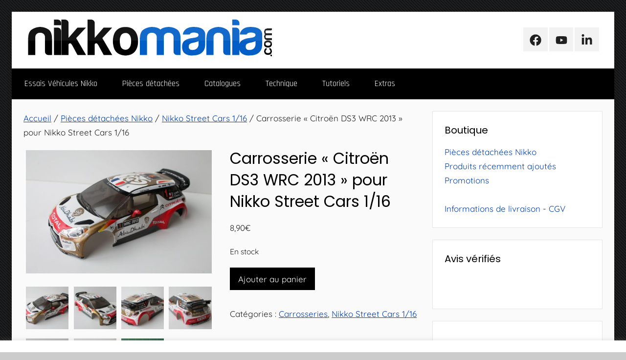

--- FILE ---
content_type: text/html; charset=UTF-8
request_url: https://www.nikkomania.com/pieces-detachees/carrosserie-ds3-wrc2013-streetcars16/
body_size: 27088
content:
<!DOCTYPE html>
<html lang="fr-FR">

<head>
<meta charset="UTF-8">
<meta name="viewport" content="width=device-width, initial-scale=1">
<link rel="profile" href="http://gmpg.org/xfn/11">

<title>Carrosserie « Citroën DS3 WRC 2013 » pour Nikko Street Cars 1/16 &#8211; NikkoMania</title>
<meta name='robots' content='max-image-preview:large' />
<script>window._wca = window._wca || [];</script>
<link rel='dns-prefetch' href='//widget.trustpilot.com' />
<link rel='dns-prefetch' href='//stats.wp.com' />
<link rel='dns-prefetch' href='//fonts.googleapis.com' />
<link rel="alternate" type="application/rss+xml" title="NikkoMania &raquo; Flux" href="https://www.nikkomania.com/feed/" />
<link rel="alternate" type="application/rss+xml" title="NikkoMania &raquo; Flux des commentaires" href="https://www.nikkomania.com/comments/feed/" />
<link rel="alternate" title="oEmbed (JSON)" type="application/json+oembed" href="https://www.nikkomania.com/wp-json/oembed/1.0/embed?url=https%3A%2F%2Fwww.nikkomania.com%2Fpieces-detachees%2Fcarrosserie-ds3-wrc2013-streetcars16%2F" />
<link rel="alternate" title="oEmbed (XML)" type="text/xml+oembed" href="https://www.nikkomania.com/wp-json/oembed/1.0/embed?url=https%3A%2F%2Fwww.nikkomania.com%2Fpieces-detachees%2Fcarrosserie-ds3-wrc2013-streetcars16%2F&#038;format=xml" />
<style id='wp-img-auto-sizes-contain-inline-css' type='text/css'>
img:is([sizes=auto i],[sizes^="auto," i]){contain-intrinsic-size:3000px 1500px}
/*# sourceURL=wp-img-auto-sizes-contain-inline-css */
</style>
<link rel='stylesheet' id='donovan-theme-fonts-css' href='https://www.nikkomania.com/wp-content/fonts/b050202673031cf08cb88ccaa206f569.css?ver=20201110' type='text/css' media='all' />
<link rel='stylesheet' id='donovan-pro-custom-fonts-css' href='//fonts.googleapis.com/css?family=Poppins%3A400%2C400italic%2C700%2C700italic%7CRajdhani%3A400%2C400italic%2C700%2C700italic%7CPoppins%3A400%2C400italic%2C700%2C700italic&#038;subset=latin%2Clatin-ext&#038;display=swap' type='text/css' media='all' />
<style id='wp-emoji-styles-inline-css' type='text/css'>

	img.wp-smiley, img.emoji {
		display: inline !important;
		border: none !important;
		box-shadow: none !important;
		height: 1em !important;
		width: 1em !important;
		margin: 0 0.07em !important;
		vertical-align: -0.1em !important;
		background: none !important;
		padding: 0 !important;
	}
/*# sourceURL=wp-emoji-styles-inline-css */
</style>
<style id='wp-block-library-inline-css' type='text/css'>
:root{--wp-block-synced-color:#7a00df;--wp-block-synced-color--rgb:122,0,223;--wp-bound-block-color:var(--wp-block-synced-color);--wp-editor-canvas-background:#ddd;--wp-admin-theme-color:#007cba;--wp-admin-theme-color--rgb:0,124,186;--wp-admin-theme-color-darker-10:#006ba1;--wp-admin-theme-color-darker-10--rgb:0,107,160.5;--wp-admin-theme-color-darker-20:#005a87;--wp-admin-theme-color-darker-20--rgb:0,90,135;--wp-admin-border-width-focus:2px}@media (min-resolution:192dpi){:root{--wp-admin-border-width-focus:1.5px}}.wp-element-button{cursor:pointer}:root .has-very-light-gray-background-color{background-color:#eee}:root .has-very-dark-gray-background-color{background-color:#313131}:root .has-very-light-gray-color{color:#eee}:root .has-very-dark-gray-color{color:#313131}:root .has-vivid-green-cyan-to-vivid-cyan-blue-gradient-background{background:linear-gradient(135deg,#00d084,#0693e3)}:root .has-purple-crush-gradient-background{background:linear-gradient(135deg,#34e2e4,#4721fb 50%,#ab1dfe)}:root .has-hazy-dawn-gradient-background{background:linear-gradient(135deg,#faaca8,#dad0ec)}:root .has-subdued-olive-gradient-background{background:linear-gradient(135deg,#fafae1,#67a671)}:root .has-atomic-cream-gradient-background{background:linear-gradient(135deg,#fdd79a,#004a59)}:root .has-nightshade-gradient-background{background:linear-gradient(135deg,#330968,#31cdcf)}:root .has-midnight-gradient-background{background:linear-gradient(135deg,#020381,#2874fc)}:root{--wp--preset--font-size--normal:16px;--wp--preset--font-size--huge:42px}.has-regular-font-size{font-size:1em}.has-larger-font-size{font-size:2.625em}.has-normal-font-size{font-size:var(--wp--preset--font-size--normal)}.has-huge-font-size{font-size:var(--wp--preset--font-size--huge)}.has-text-align-center{text-align:center}.has-text-align-left{text-align:left}.has-text-align-right{text-align:right}.has-fit-text{white-space:nowrap!important}#end-resizable-editor-section{display:none}.aligncenter{clear:both}.items-justified-left{justify-content:flex-start}.items-justified-center{justify-content:center}.items-justified-right{justify-content:flex-end}.items-justified-space-between{justify-content:space-between}.screen-reader-text{border:0;clip-path:inset(50%);height:1px;margin:-1px;overflow:hidden;padding:0;position:absolute;width:1px;word-wrap:normal!important}.screen-reader-text:focus{background-color:#ddd;clip-path:none;color:#444;display:block;font-size:1em;height:auto;left:5px;line-height:normal;padding:15px 23px 14px;text-decoration:none;top:5px;width:auto;z-index:100000}html :where(.has-border-color){border-style:solid}html :where([style*=border-top-color]){border-top-style:solid}html :where([style*=border-right-color]){border-right-style:solid}html :where([style*=border-bottom-color]){border-bottom-style:solid}html :where([style*=border-left-color]){border-left-style:solid}html :where([style*=border-width]){border-style:solid}html :where([style*=border-top-width]){border-top-style:solid}html :where([style*=border-right-width]){border-right-style:solid}html :where([style*=border-bottom-width]){border-bottom-style:solid}html :where([style*=border-left-width]){border-left-style:solid}html :where(img[class*=wp-image-]){height:auto;max-width:100%}:where(figure){margin:0 0 1em}html :where(.is-position-sticky){--wp-admin--admin-bar--position-offset:var(--wp-admin--admin-bar--height,0px)}@media screen and (max-width:600px){html :where(.is-position-sticky){--wp-admin--admin-bar--position-offset:0px}}

/*# sourceURL=wp-block-library-inline-css */
</style><style id='global-styles-inline-css' type='text/css'>
:root{--wp--preset--aspect-ratio--square: 1;--wp--preset--aspect-ratio--4-3: 4/3;--wp--preset--aspect-ratio--3-4: 3/4;--wp--preset--aspect-ratio--3-2: 3/2;--wp--preset--aspect-ratio--2-3: 2/3;--wp--preset--aspect-ratio--16-9: 16/9;--wp--preset--aspect-ratio--9-16: 9/16;--wp--preset--color--black: #000000;--wp--preset--color--cyan-bluish-gray: #abb8c3;--wp--preset--color--white: #ffffff;--wp--preset--color--pale-pink: #f78da7;--wp--preset--color--vivid-red: #cf2e2e;--wp--preset--color--luminous-vivid-orange: #ff6900;--wp--preset--color--luminous-vivid-amber: #fcb900;--wp--preset--color--light-green-cyan: #7bdcb5;--wp--preset--color--vivid-green-cyan: #00d084;--wp--preset--color--pale-cyan-blue: #8ed1fc;--wp--preset--color--vivid-cyan-blue: #0693e3;--wp--preset--color--vivid-purple: #9b51e0;--wp--preset--color--primary: #ee1133;--wp--preset--color--secondary: #d5001a;--wp--preset--color--tertiary: #bb0000;--wp--preset--color--accent: #1153ee;--wp--preset--color--highlight: #eedc11;--wp--preset--color--light-gray: #f2f2f2;--wp--preset--color--gray: #666666;--wp--preset--color--dark-gray: #202020;--wp--preset--gradient--vivid-cyan-blue-to-vivid-purple: linear-gradient(135deg,rgb(6,147,227) 0%,rgb(155,81,224) 100%);--wp--preset--gradient--light-green-cyan-to-vivid-green-cyan: linear-gradient(135deg,rgb(122,220,180) 0%,rgb(0,208,130) 100%);--wp--preset--gradient--luminous-vivid-amber-to-luminous-vivid-orange: linear-gradient(135deg,rgb(252,185,0) 0%,rgb(255,105,0) 100%);--wp--preset--gradient--luminous-vivid-orange-to-vivid-red: linear-gradient(135deg,rgb(255,105,0) 0%,rgb(207,46,46) 100%);--wp--preset--gradient--very-light-gray-to-cyan-bluish-gray: linear-gradient(135deg,rgb(238,238,238) 0%,rgb(169,184,195) 100%);--wp--preset--gradient--cool-to-warm-spectrum: linear-gradient(135deg,rgb(74,234,220) 0%,rgb(151,120,209) 20%,rgb(207,42,186) 40%,rgb(238,44,130) 60%,rgb(251,105,98) 80%,rgb(254,248,76) 100%);--wp--preset--gradient--blush-light-purple: linear-gradient(135deg,rgb(255,206,236) 0%,rgb(152,150,240) 100%);--wp--preset--gradient--blush-bordeaux: linear-gradient(135deg,rgb(254,205,165) 0%,rgb(254,45,45) 50%,rgb(107,0,62) 100%);--wp--preset--gradient--luminous-dusk: linear-gradient(135deg,rgb(255,203,112) 0%,rgb(199,81,192) 50%,rgb(65,88,208) 100%);--wp--preset--gradient--pale-ocean: linear-gradient(135deg,rgb(255,245,203) 0%,rgb(182,227,212) 50%,rgb(51,167,181) 100%);--wp--preset--gradient--electric-grass: linear-gradient(135deg,rgb(202,248,128) 0%,rgb(113,206,126) 100%);--wp--preset--gradient--midnight: linear-gradient(135deg,rgb(2,3,129) 0%,rgb(40,116,252) 100%);--wp--preset--font-size--small: 13px;--wp--preset--font-size--medium: 20px;--wp--preset--font-size--large: 36px;--wp--preset--font-size--x-large: 42px;--wp--preset--spacing--20: 0.44rem;--wp--preset--spacing--30: 0.67rem;--wp--preset--spacing--40: 1rem;--wp--preset--spacing--50: 1.5rem;--wp--preset--spacing--60: 2.25rem;--wp--preset--spacing--70: 3.38rem;--wp--preset--spacing--80: 5.06rem;--wp--preset--shadow--natural: 6px 6px 9px rgba(0, 0, 0, 0.2);--wp--preset--shadow--deep: 12px 12px 50px rgba(0, 0, 0, 0.4);--wp--preset--shadow--sharp: 6px 6px 0px rgba(0, 0, 0, 0.2);--wp--preset--shadow--outlined: 6px 6px 0px -3px rgb(255, 255, 255), 6px 6px rgb(0, 0, 0);--wp--preset--shadow--crisp: 6px 6px 0px rgb(0, 0, 0);}:where(.is-layout-flex){gap: 0.5em;}:where(.is-layout-grid){gap: 0.5em;}body .is-layout-flex{display: flex;}.is-layout-flex{flex-wrap: wrap;align-items: center;}.is-layout-flex > :is(*, div){margin: 0;}body .is-layout-grid{display: grid;}.is-layout-grid > :is(*, div){margin: 0;}:where(.wp-block-columns.is-layout-flex){gap: 2em;}:where(.wp-block-columns.is-layout-grid){gap: 2em;}:where(.wp-block-post-template.is-layout-flex){gap: 1.25em;}:where(.wp-block-post-template.is-layout-grid){gap: 1.25em;}.has-black-color{color: var(--wp--preset--color--black) !important;}.has-cyan-bluish-gray-color{color: var(--wp--preset--color--cyan-bluish-gray) !important;}.has-white-color{color: var(--wp--preset--color--white) !important;}.has-pale-pink-color{color: var(--wp--preset--color--pale-pink) !important;}.has-vivid-red-color{color: var(--wp--preset--color--vivid-red) !important;}.has-luminous-vivid-orange-color{color: var(--wp--preset--color--luminous-vivid-orange) !important;}.has-luminous-vivid-amber-color{color: var(--wp--preset--color--luminous-vivid-amber) !important;}.has-light-green-cyan-color{color: var(--wp--preset--color--light-green-cyan) !important;}.has-vivid-green-cyan-color{color: var(--wp--preset--color--vivid-green-cyan) !important;}.has-pale-cyan-blue-color{color: var(--wp--preset--color--pale-cyan-blue) !important;}.has-vivid-cyan-blue-color{color: var(--wp--preset--color--vivid-cyan-blue) !important;}.has-vivid-purple-color{color: var(--wp--preset--color--vivid-purple) !important;}.has-black-background-color{background-color: var(--wp--preset--color--black) !important;}.has-cyan-bluish-gray-background-color{background-color: var(--wp--preset--color--cyan-bluish-gray) !important;}.has-white-background-color{background-color: var(--wp--preset--color--white) !important;}.has-pale-pink-background-color{background-color: var(--wp--preset--color--pale-pink) !important;}.has-vivid-red-background-color{background-color: var(--wp--preset--color--vivid-red) !important;}.has-luminous-vivid-orange-background-color{background-color: var(--wp--preset--color--luminous-vivid-orange) !important;}.has-luminous-vivid-amber-background-color{background-color: var(--wp--preset--color--luminous-vivid-amber) !important;}.has-light-green-cyan-background-color{background-color: var(--wp--preset--color--light-green-cyan) !important;}.has-vivid-green-cyan-background-color{background-color: var(--wp--preset--color--vivid-green-cyan) !important;}.has-pale-cyan-blue-background-color{background-color: var(--wp--preset--color--pale-cyan-blue) !important;}.has-vivid-cyan-blue-background-color{background-color: var(--wp--preset--color--vivid-cyan-blue) !important;}.has-vivid-purple-background-color{background-color: var(--wp--preset--color--vivid-purple) !important;}.has-black-border-color{border-color: var(--wp--preset--color--black) !important;}.has-cyan-bluish-gray-border-color{border-color: var(--wp--preset--color--cyan-bluish-gray) !important;}.has-white-border-color{border-color: var(--wp--preset--color--white) !important;}.has-pale-pink-border-color{border-color: var(--wp--preset--color--pale-pink) !important;}.has-vivid-red-border-color{border-color: var(--wp--preset--color--vivid-red) !important;}.has-luminous-vivid-orange-border-color{border-color: var(--wp--preset--color--luminous-vivid-orange) !important;}.has-luminous-vivid-amber-border-color{border-color: var(--wp--preset--color--luminous-vivid-amber) !important;}.has-light-green-cyan-border-color{border-color: var(--wp--preset--color--light-green-cyan) !important;}.has-vivid-green-cyan-border-color{border-color: var(--wp--preset--color--vivid-green-cyan) !important;}.has-pale-cyan-blue-border-color{border-color: var(--wp--preset--color--pale-cyan-blue) !important;}.has-vivid-cyan-blue-border-color{border-color: var(--wp--preset--color--vivid-cyan-blue) !important;}.has-vivid-purple-border-color{border-color: var(--wp--preset--color--vivid-purple) !important;}.has-vivid-cyan-blue-to-vivid-purple-gradient-background{background: var(--wp--preset--gradient--vivid-cyan-blue-to-vivid-purple) !important;}.has-light-green-cyan-to-vivid-green-cyan-gradient-background{background: var(--wp--preset--gradient--light-green-cyan-to-vivid-green-cyan) !important;}.has-luminous-vivid-amber-to-luminous-vivid-orange-gradient-background{background: var(--wp--preset--gradient--luminous-vivid-amber-to-luminous-vivid-orange) !important;}.has-luminous-vivid-orange-to-vivid-red-gradient-background{background: var(--wp--preset--gradient--luminous-vivid-orange-to-vivid-red) !important;}.has-very-light-gray-to-cyan-bluish-gray-gradient-background{background: var(--wp--preset--gradient--very-light-gray-to-cyan-bluish-gray) !important;}.has-cool-to-warm-spectrum-gradient-background{background: var(--wp--preset--gradient--cool-to-warm-spectrum) !important;}.has-blush-light-purple-gradient-background{background: var(--wp--preset--gradient--blush-light-purple) !important;}.has-blush-bordeaux-gradient-background{background: var(--wp--preset--gradient--blush-bordeaux) !important;}.has-luminous-dusk-gradient-background{background: var(--wp--preset--gradient--luminous-dusk) !important;}.has-pale-ocean-gradient-background{background: var(--wp--preset--gradient--pale-ocean) !important;}.has-electric-grass-gradient-background{background: var(--wp--preset--gradient--electric-grass) !important;}.has-midnight-gradient-background{background: var(--wp--preset--gradient--midnight) !important;}.has-small-font-size{font-size: var(--wp--preset--font-size--small) !important;}.has-medium-font-size{font-size: var(--wp--preset--font-size--medium) !important;}.has-large-font-size{font-size: var(--wp--preset--font-size--large) !important;}.has-x-large-font-size{font-size: var(--wp--preset--font-size--x-large) !important;}
/*# sourceURL=global-styles-inline-css */
</style>

<style id='classic-theme-styles-inline-css' type='text/css'>
/*! This file is auto-generated */
.wp-block-button__link{color:#fff;background-color:#32373c;border-radius:9999px;box-shadow:none;text-decoration:none;padding:calc(.667em + 2px) calc(1.333em + 2px);font-size:1.125em}.wp-block-file__button{background:#32373c;color:#fff;text-decoration:none}
/*# sourceURL=/wp-includes/css/classic-themes.min.css */
</style>
<link rel='stylesheet' id='af-fontawesome-css' href='https://www.nikkomania.com/wp-content/plugins/asgaros-forum/libs/fontawesome/css/all.min.css?ver=3.3.0' type='text/css' media='all' />
<link rel='stylesheet' id='af-fontawesome-compat-v4-css' href='https://www.nikkomania.com/wp-content/plugins/asgaros-forum/libs/fontawesome/css/v4-shims.min.css?ver=3.3.0' type='text/css' media='all' />
<link rel='stylesheet' id='af-widgets-css' href='https://www.nikkomania.com/wp-content/plugins/asgaros-forum/skin/widgets.css?ver=3.3.0' type='text/css' media='all' />
<link rel='stylesheet' id='contact-form-7-css' href='https://www.nikkomania.com/wp-content/plugins/contact-form-7/includes/css/styles.css?ver=6.1.4' type='text/css' media='all' />
<link rel='stylesheet' id='cookie-law-info-css' href='https://www.nikkomania.com/wp-content/plugins/cookie-law-info/legacy/public/css/cookie-law-info-public.css?ver=3.3.9.1' type='text/css' media='all' />
<link rel='stylesheet' id='cookie-law-info-gdpr-css' href='https://www.nikkomania.com/wp-content/plugins/cookie-law-info/legacy/public/css/cookie-law-info-gdpr.css?ver=3.3.9.1' type='text/css' media='all' />
<link rel='stylesheet' id='wpmenucart-icons-css' href='https://www.nikkomania.com/wp-content/plugins/woocommerce-menu-bar-cart/assets/css/wpmenucart-icons.min.css?ver=2.14.12' type='text/css' media='all' />
<style id='wpmenucart-icons-inline-css' type='text/css'>
@font-face{font-family:WPMenuCart;src:url(https://www.nikkomania.com/wp-content/plugins/woocommerce-menu-bar-cart/assets/fonts/WPMenuCart.eot);src:url(https://www.nikkomania.com/wp-content/plugins/woocommerce-menu-bar-cart/assets/fonts/WPMenuCart.eot?#iefix) format('embedded-opentype'),url(https://www.nikkomania.com/wp-content/plugins/woocommerce-menu-bar-cart/assets/fonts/WPMenuCart.woff2) format('woff2'),url(https://www.nikkomania.com/wp-content/plugins/woocommerce-menu-bar-cart/assets/fonts/WPMenuCart.woff) format('woff'),url(https://www.nikkomania.com/wp-content/plugins/woocommerce-menu-bar-cart/assets/fonts/WPMenuCart.ttf) format('truetype'),url(https://www.nikkomania.com/wp-content/plugins/woocommerce-menu-bar-cart/assets/fonts/WPMenuCart.svg#WPMenuCart) format('svg');font-weight:400;font-style:normal;font-display:swap}
/*# sourceURL=wpmenucart-icons-inline-css */
</style>
<link rel='stylesheet' id='wpmenucart-css' href='https://www.nikkomania.com/wp-content/plugins/woocommerce-menu-bar-cart/assets/css/wpmenucart-main.min.css?ver=2.14.12' type='text/css' media='all' />
<link rel='stylesheet' id='woocommerce-layout-css' href='https://www.nikkomania.com/wp-content/plugins/woocommerce/assets/css/woocommerce-layout.css?ver=10.4.3' type='text/css' media='all' />
<style id='woocommerce-layout-inline-css' type='text/css'>

	.infinite-scroll .woocommerce-pagination {
		display: none;
	}
/*# sourceURL=woocommerce-layout-inline-css */
</style>
<link rel='stylesheet' id='woocommerce-smallscreen-css' href='https://www.nikkomania.com/wp-content/plugins/woocommerce/assets/css/woocommerce-smallscreen.css?ver=10.4.3' type='text/css' media='only screen and (max-width: 768px)' />
<link rel='stylesheet' id='woocommerce-general-css' href='https://www.nikkomania.com/wp-content/plugins/woocommerce/assets/css/woocommerce.css?ver=10.4.3' type='text/css' media='all' />
<style id='woocommerce-inline-inline-css' type='text/css'>
.woocommerce form .form-row .required { visibility: visible; }
/*# sourceURL=woocommerce-inline-inline-css */
</style>
<link rel='stylesheet' id='aws-style-css' href='https://www.nikkomania.com/wp-content/plugins/advanced-woo-search/assets/css/common.min.css?ver=3.52' type='text/css' media='all' />
<link rel='stylesheet' id='wc-gateway-ppec-frontend-css' href='https://www.nikkomania.com/wp-content/plugins/woocommerce-gateway-paypal-express-checkout/assets/css/wc-gateway-ppec-frontend.css?ver=2.1.3' type='text/css' media='all' />
<link rel='stylesheet' id='donovan-stylesheet-css' href='https://www.nikkomania.com/wp-content/themes/donovan/style.css?ver=1.9.2' type='text/css' media='all' />
<style id='donovan-stylesheet-inline-css' type='text/css'>
.site-title, .site-description, .type-post .post-content .entry-author, .header-bar .header-content .header-date, .primary-navigation-wrap .header-search, .site-info .credit-link { position: absolute; clip: rect(1px, 1px, 1px, 1px); width: 1px; height: 1px; overflow: hidden; }
/*# sourceURL=donovan-stylesheet-inline-css */
</style>
<link rel='stylesheet' id='donovan-pro-css' href='https://www.nikkomania.com/wp-content/plugins/donovan-pro/assets/css/donovan-pro.css?ver=1.3' type='text/css' media='all' />
<style id='donovan-pro-inline-css' type='text/css'>
:root {--link-color: #0040b2;--button-color: #000000;--button-hover-color: #0040b2;--navi-color: #000000;--title-color: #000000;--widget-title-color: #000000;--footer-color: #0040b2;}:root {--text-font: "Quicksand", Arial, Helvetica, sans-serif; --title-font: "Poppins", Arial, Helvetica, sans-serif; --navi-font: "Rajdhani", Arial, Helvetica, sans-serif; --widget-title-font: "Poppins", Arial, Helvetica, sans-serif; }
/*# sourceURL=donovan-pro-inline-css */
</style>
<script type="text/javascript" src="https://www.nikkomania.com/wp-includes/js/jquery/jquery.min.js?ver=3.7.1" id="jquery-core-js"></script>
<script type="text/javascript" src="https://www.nikkomania.com/wp-includes/js/jquery/jquery-migrate.min.js?ver=3.4.1" id="jquery-migrate-js"></script>
<script type="text/javascript" id="cookie-law-info-js-extra">
/* <![CDATA[ */
var Cli_Data = {"nn_cookie_ids":[],"cookielist":[],"non_necessary_cookies":[],"ccpaEnabled":"","ccpaRegionBased":"","ccpaBarEnabled":"","strictlyEnabled":["necessary","obligatoire"],"ccpaType":"gdpr","js_blocking":"","custom_integration":"","triggerDomRefresh":"","secure_cookies":""};
var cli_cookiebar_settings = {"animate_speed_hide":"500","animate_speed_show":"500","background":"#ffffff","border":"#b1a6a6c2","border_on":"","button_1_button_colour":"#62a329","button_1_button_hover":"#4e8221","button_1_link_colour":"#fff","button_1_as_button":"1","button_1_new_win":"","button_2_button_colour":"#333","button_2_button_hover":"#292929","button_2_link_colour":"#444","button_2_as_button":"","button_2_hidebar":"","button_3_button_colour":"#000","button_3_button_hover":"#000000","button_3_link_colour":"#fff","button_3_as_button":"1","button_3_new_win":"","button_4_button_colour":"#000","button_4_button_hover":"#000000","button_4_link_colour":"#62a329","button_4_as_button":"","button_7_button_colour":"#61a229","button_7_button_hover":"#4e8221","button_7_link_colour":"#fff","button_7_as_button":"1","button_7_new_win":"","font_family":"Helvetica, sans-serif","header_fix":"","notify_animate_hide":"1","notify_animate_show":"","notify_div_id":"#cookie-law-info-bar","notify_position_horizontal":"right","notify_position_vertical":"bottom","scroll_close":"","scroll_close_reload":"","accept_close_reload":"","reject_close_reload":"","showagain_tab":"","showagain_background":"#fff","showagain_border":"#000","showagain_div_id":"#cookie-law-info-again","showagain_x_position":"100px","text":"#000","show_once_yn":"","show_once":"10000","logging_on":"","as_popup":"","popup_overlay":"1","bar_heading_text":"","cookie_bar_as":"banner","popup_showagain_position":"bottom-right","widget_position":"right"};
var log_object = {"ajax_url":"https://www.nikkomania.com/wp-admin/admin-ajax.php"};
//# sourceURL=cookie-law-info-js-extra
/* ]]> */
</script>
<script type="text/javascript" src="https://www.nikkomania.com/wp-content/plugins/cookie-law-info/legacy/public/js/cookie-law-info-public.js?ver=3.3.9.1" id="cookie-law-info-js"></script>
<script type="text/javascript" id="tp-js-js-extra">
/* <![CDATA[ */
var trustpilot_settings = {"key":"KJoETuABGbAfJVUt","TrustpilotScriptUrl":"https://invitejs.trustpilot.com/tp.min.js","IntegrationAppUrl":"//ecommscript-integrationapp.trustpilot.com","PreviewScriptUrl":"//ecommplugins-scripts.trustpilot.com/v2.1/js/preview.min.js","PreviewCssUrl":"//ecommplugins-scripts.trustpilot.com/v2.1/css/preview.min.css","PreviewWPCssUrl":"//ecommplugins-scripts.trustpilot.com/v2.1/css/preview_wp.css","WidgetScriptUrl":"//widget.trustpilot.com/bootstrap/v5/tp.widget.bootstrap.min.js"};
//# sourceURL=tp-js-js-extra
/* ]]> */
</script>
<script type="text/javascript" src="https://www.nikkomania.com/wp-content/plugins/trustpilot-reviews/review/assets/js/headerScript.min.js?ver=1.0&#039; async=&#039;async" id="tp-js-js"></script>
<script type="text/javascript" src="//widget.trustpilot.com/bootstrap/v5/tp.widget.bootstrap.min.js?ver=1.0&#039; async=&#039;async" id="widget-bootstrap-js"></script>
<script type="text/javascript" id="trustbox-js-extra">
/* <![CDATA[ */
var trustbox_settings = {"page":"product","sku":["TRUSTPILOT_SKU_VALUE_8704"],"name":"Carrosserie \"Citro\u00ebn DS3 WRC 2013\" pour Nikko Street Cars 1/16"};
var trustpilot_trustbox_settings = {"trustboxes":[{"enabled":"enabled","snippet":"[base64]","customizations":"[base64]","defaults":"[base64]","page":"landing","position":"before","corner":"top: #{Y}px; left: #{X}px;","paddingx":"0","paddingy":"0","zindex":"1000","clear":"both","xpaths":"WyJpZChcImN1c3RvbV9odG1sLTlcIikvRElWWzFdIiwiLy9ESVZbQGNsYXNzPVwidGV4dHdpZGdldCBjdXN0b20taHRtbC13aWRnZXRcIl0iLCIvSFRNTFsxXS9CT0RZWzFdL0RJVlsxXS9ESVZbMV0vU0VDVElPTlsxXS9TRUNUSU9OWzNdL0RJVlsxXSJd","sku":"TRUSTPILOT_SKU_VALUE_6428,","name":"Patchs de r\u00c3\u0083\u00c2\u00a9paration de train avant pour Nikko Evolution 1/14 et Nikko 1/14 Evo Pro-Line","widgetName":"Micro Review Count","repeatable":false,"uuid":"254de74b-82b3-ac0c-5ffa-dfec277a2642","error":null,"repeatXpath":{"xpathById":{"prefix":"","suffix":""},"xpathFromRoot":{"prefix":"","suffix":""}},"width":"100%","height":"24px","locale":"fr-FR"},{"enabled":"enabled","snippet":"[base64]","customizations":"[base64]","defaults":"[base64]","page":"category","position":"before","corner":"top: #{Y}px; left: #{X}px;","paddingx":"0","paddingy":"0","zindex":"1000","clear":"both","xpaths":"WyJpZChcImN1c3RvbV9odG1sLTlcIikvRElWWzFdIiwiLy9ESVZbQGNsYXNzPVwidGV4dHdpZGdldCBjdXN0b20taHRtbC13aWRnZXRcIl0iLCIvSFRNTFsxXS9CT0RZWzFdL0RJVlsxXS9ESVZbMV0vU0VDVElPTlsyXS9TRUNUSU9OWzNdL0RJVlsxXSJd","sku":"TRUSTPILOT_SKU_VALUE_6428,","name":"Patchs de r\u00c3\u0083\u00c2\u00a9paration de train avant pour Nikko Evolution 1/14 et Nikko 1/14 Evo Pro-Line","widgetName":"Micro Review Count","repeatable":false,"uuid":"cc5a0d1b-a4cb-f802-a2fd-4a1fc6c590b3","error":null,"repeatXpath":{"xpathById":{"prefix":"","suffix":""},"xpathFromRoot":{"prefix":"","suffix":""}},"width":"100%","height":"24px","locale":"fr-FR"},{"enabled":"enabled","snippet":"[base64]","customizations":"[base64]","defaults":"[base64]","page":"product","position":"before","corner":"top: #{Y}px; left: #{X}px;","paddingx":"0","paddingy":"0","zindex":"1000","clear":"both","xpaths":"WyJpZChcImN1c3RvbV9odG1sLTlcIikvRElWWzFdIiwiLy9ESVZbQGNsYXNzPVwidGV4dHdpZGdldCBjdXN0b20taHRtbC13aWRnZXRcIl0iLCIvSFRNTFsxXS9CT0RZWzFdL0RJVlsxXS9ESVZbMV0vU0VDVElPTlsyXS9TRUNUSU9OWzNdL0RJVlsxXSJd","sku":"TRUSTPILOT_SKU_VALUE_6428,","name":"Patchs de r\u00c3\u0083\u00c2\u00a9paration de train avant pour Nikko Evolution 1/14 et Nikko 1/14 Evo Pro-Line","widgetName":"Micro Review Count","repeatable":false,"uuid":"eb1ca01f-49f6-3e20-ec03-f83929236f20","error":null,"repeatXpath":{"xpathById":{"prefix":"","suffix":""},"xpathFromRoot":{"prefix":"","suffix":""}},"width":"100%","height":"24px","locale":"fr-FR","theme":"light"}]};
//# sourceURL=trustbox-js-extra
/* ]]> */
</script>
<script type="text/javascript" src="https://www.nikkomania.com/wp-content/plugins/trustpilot-reviews/review/assets/js/trustBoxScript.min.js?ver=1.0&#039; async=&#039;async" id="trustbox-js"></script>
<script type="text/javascript" src="https://www.nikkomania.com/wp-content/plugins/woocommerce/assets/js/jquery-blockui/jquery.blockUI.min.js?ver=2.7.0-wc.10.4.3" id="wc-jquery-blockui-js" defer="defer" data-wp-strategy="defer"></script>
<script type="text/javascript" id="wc-add-to-cart-js-extra">
/* <![CDATA[ */
var wc_add_to_cart_params = {"ajax_url":"/wp-admin/admin-ajax.php","wc_ajax_url":"/?wc-ajax=%%endpoint%%","i18n_view_cart":"Voir le panier","cart_url":"https://www.nikkomania.com/panier/","is_cart":"","cart_redirect_after_add":"no"};
//# sourceURL=wc-add-to-cart-js-extra
/* ]]> */
</script>
<script type="text/javascript" src="https://www.nikkomania.com/wp-content/plugins/woocommerce/assets/js/frontend/add-to-cart.min.js?ver=10.4.3" id="wc-add-to-cart-js" defer="defer" data-wp-strategy="defer"></script>
<script type="text/javascript" id="wc-single-product-js-extra">
/* <![CDATA[ */
var wc_single_product_params = {"i18n_required_rating_text":"Veuillez s\u00e9lectionner une note","i18n_rating_options":["1\u00a0\u00e9toile sur 5","2\u00a0\u00e9toiles sur 5","3\u00a0\u00e9toiles sur 5","4\u00a0\u00e9toiles sur 5","5\u00a0\u00e9toiles sur 5"],"i18n_product_gallery_trigger_text":"Voir la galerie d\u2019images en plein \u00e9cran","review_rating_required":"yes","flexslider":{"rtl":false,"animation":"slide","smoothHeight":true,"directionNav":false,"controlNav":"thumbnails","slideshow":false,"animationSpeed":500,"animationLoop":false,"allowOneSlide":false},"zoom_enabled":"","zoom_options":[],"photoswipe_enabled":"","photoswipe_options":{"shareEl":false,"closeOnScroll":false,"history":false,"hideAnimationDuration":0,"showAnimationDuration":0},"flexslider_enabled":""};
//# sourceURL=wc-single-product-js-extra
/* ]]> */
</script>
<script type="text/javascript" src="https://www.nikkomania.com/wp-content/plugins/woocommerce/assets/js/frontend/single-product.min.js?ver=10.4.3" id="wc-single-product-js" defer="defer" data-wp-strategy="defer"></script>
<script type="text/javascript" src="https://www.nikkomania.com/wp-content/plugins/woocommerce/assets/js/js-cookie/js.cookie.min.js?ver=2.1.4-wc.10.4.3" id="wc-js-cookie-js" defer="defer" data-wp-strategy="defer"></script>
<script type="text/javascript" id="woocommerce-js-extra">
/* <![CDATA[ */
var woocommerce_params = {"ajax_url":"/wp-admin/admin-ajax.php","wc_ajax_url":"/?wc-ajax=%%endpoint%%","i18n_password_show":"Afficher le mot de passe","i18n_password_hide":"Masquer le mot de passe"};
//# sourceURL=woocommerce-js-extra
/* ]]> */
</script>
<script type="text/javascript" src="https://www.nikkomania.com/wp-content/plugins/woocommerce/assets/js/frontend/woocommerce.min.js?ver=10.4.3" id="woocommerce-js" defer="defer" data-wp-strategy="defer"></script>
<script type="text/javascript" src="https://www.nikkomania.com/wp-content/themes/donovan/assets/js/svgxuse.min.js?ver=1.2.6" id="svgxuse-js"></script>
<script type="text/javascript" src="https://stats.wp.com/s-202604.js" id="woocommerce-analytics-js" defer="defer" data-wp-strategy="defer"></script>
<link rel="https://api.w.org/" href="https://www.nikkomania.com/wp-json/" /><link rel="alternate" title="JSON" type="application/json" href="https://www.nikkomania.com/wp-json/wp/v2/product/8704" /><link rel="EditURI" type="application/rsd+xml" title="RSD" href="https://www.nikkomania.com/xmlrpc.php?rsd" />
<meta name="generator" content="WordPress 6.9" />
<meta name="generator" content="WooCommerce 10.4.3" />
<link rel="canonical" href="https://www.nikkomania.com/pieces-detachees/carrosserie-ds3-wrc2013-streetcars16/" />
<link rel='shortlink' href='https://www.nikkomania.com/?p=8704' />
	<style>img#wpstats{display:none}</style>
			<noscript><style>.woocommerce-product-gallery{ opacity: 1 !important; }</style></noscript>
	<style type="text/css" id="custom-background-css">
body.custom-background { background-image: url("https://www.nikkomania.com/wp-content/uploads/2019/08/Background.png"); background-position: left top; background-size: auto; background-repeat: repeat; background-attachment: scroll; }
</style>
	<link rel="icon" href="https://www.nikkomania.com/wp-content/uploads/2019/08/icon-100x100.png" sizes="32x32" />
<link rel="icon" href="https://www.nikkomania.com/wp-content/uploads/2019/08/icon.png" sizes="192x192" />
<link rel="apple-touch-icon" href="https://www.nikkomania.com/wp-content/uploads/2019/08/icon.png" />
<meta name="msapplication-TileImage" content="https://www.nikkomania.com/wp-content/uploads/2019/08/icon.png" />
		<style type="text/css" id="wp-custom-css">
			/* Suppression du header content */
.header-content{
	display: none;
}

/* Amélioration du menu */
a{
	text-decoration: none;
}

/* Amélioration du Footer */
.footer-text{
	color: #FFF;
	text-align: center;
}

/* Taille de la Police pour le contenu */
.entry-content{
	font-size: 0.9em;
}
.entry-excerpt{
	font-size: 0.9em;
}

/* Cacher les Nav Links en bas des articles */
.post-navigation{
	display: none;
}

/* Navigation Footer */
.footer-widgets-background{
	background-color:#000000
}

/* Fiche Technique */
.fichetechnique{
		background-color: #DDDDDD;
		padding : 1em;
		overflow: auto;	
}

/* Pages de navigation */
.contourvehicule
	{
	float : left; 
	width : 14.5em; 
	height : 17em;
	padding : 0.5em;	
	}
.contourvehiculesmall
	{
	float : left; 
	width : 14em; 
	height : 14em;
	padding : 0.5em;	
	}
.contourvehiculehuge{
	float : left; 
	width : 14.5em; 
	height : 24em;
	padding : 0.5em;	
}
.vehicule
	{
	background-color: #CCC;
	padding : 0.5em;
	text-align : center;
	font-weight: bold;	
	}
.vehicule a
	{
	display : block; 
	text-decoration : none; 
	color: #000000;
	}
.vehicule:hover  
	{
	background-color: #AAAAAA;
	}

/* Réduction du Header */
.header-main{
	padding:0.5em;
}

/* Un peu d'espacement sur les photos des produits */
.woocommerce-product-gallery__image{
	padding:0.3em;
}

/* Comptage des produits non surlignés en jaune */
.count {
	background-color: transparent;
}

/* Modification de "Connexion" et "Profil" */
#menu-item-2019 > a {
	color: #629BDA;
	padding-left: 4em;
}

/* Suppression du poids dans la boutique */
.woocommerce-product-attributes-item--weight{
	display: none;
}

/* Background notification boutique */
p.demo_store { background: #1E88E5
!important; color: white; }		</style>
		<link rel='stylesheet' id='wc-stripe-blocks-checkout-style-css' href='https://www.nikkomania.com/wp-content/plugins/woocommerce-gateway-stripe/build/upe-blocks.css?ver=5149cca93b0373758856' type='text/css' media='all' />
<link rel='stylesheet' id='wc-blocks-style-css' href='https://www.nikkomania.com/wp-content/plugins/woocommerce/assets/client/blocks/wc-blocks.css?ver=wc-10.4.3' type='text/css' media='all' />
<link rel='stylesheet' id='wc-stripe-upe-classic-css' href='https://www.nikkomania.com/wp-content/plugins/woocommerce-gateway-stripe/build/upe-classic.css?ver=10.3.1' type='text/css' media='all' />
<link rel='stylesheet' id='stripelink_styles-css' href='https://www.nikkomania.com/wp-content/plugins/woocommerce-gateway-stripe/assets/css/stripe-link.css?ver=10.3.1' type='text/css' media='all' />
</head>

<body class="wp-singular product-template-default single single-product postid-8704 custom-background wp-custom-logo wp-embed-responsive wp-theme-donovan theme-donovan woocommerce woocommerce-page woocommerce-no-js boxed-theme-layout blog-list-layout author-hidden categories-hidden tags-hidden post-thumbnail-hidden">

	<div id="page" class="site">
		<a class="skip-link screen-reader-text" href="#content">Aller au contenu</a>

		
		
		<header id="masthead" class="site-header clearfix" role="banner">

			<div class="header-main container clearfix">

				<div id="logo" class="site-branding clearfix">

					<a href="https://www.nikkomania.com/" class="custom-logo-link" rel="home"><img width="514" height="90" src="https://www.nikkomania.com/wp-content/uploads/2019/08/banblue.png" class="custom-logo" alt="NikkoMania" decoding="async" srcset="https://www.nikkomania.com/wp-content/uploads/2019/08/banblue.png 514w, https://www.nikkomania.com/wp-content/uploads/2019/08/banblue-300x53.png 300w" sizes="(max-width: 514px) 100vw, 514px" /></a>					
			<p class="site-title"><a href="https://www.nikkomania.com/" rel="home">NikkoMania</a></p>

							
			<p class="site-description">NikkoMania, Tests et Avis Véhicules Nikko / Nikko Evo Pro-Line</p>

			
				</div><!-- .site-branding -->

				
	<div id="header-social-icons" class="header-social-menu donovan-social-menu clearfix">

		<ul id="menu-reseaux-sociaux" class="social-icons-menu"><li id="menu-item-50" class="menu-item menu-item-type-custom menu-item-object-custom menu-item-50"><a href="https://www.facebook.com/NikkoMania-133343663353787"><span class="screen-reader-text">Facebook</span><svg class="icon icon-facebook" aria-hidden="true" role="img"> <use xlink:href="https://www.nikkomania.com/wp-content/themes/donovan/assets/icons/social-icons.svg?ver=20251218#icon-facebook"></use> </svg></a></li>
<li id="menu-item-745" class="menu-item menu-item-type-custom menu-item-object-custom menu-item-745"><a href="https://www.youtube.com/watch?v=6dG5E66kqpI"><span class="screen-reader-text">Youtube</span><svg class="icon icon-youtube" aria-hidden="true" role="img"> <use xlink:href="https://www.nikkomania.com/wp-content/themes/donovan/assets/icons/social-icons.svg?ver=20251218#icon-youtube"></use> </svg></a></li>
<li id="menu-item-4094" class="menu-item menu-item-type-custom menu-item-object-custom menu-item-4094"><a href="https://fr.linkedin.com/company/nikkomania"><span class="screen-reader-text">LinkedIn</span><svg class="icon icon-linkedin" aria-hidden="true" role="img"> <use xlink:href="https://www.nikkomania.com/wp-content/themes/donovan/assets/icons/social-icons.svg?ver=20251218#icon-linkedin"></use> </svg></a></li>
</ul>
	</div>


			</div><!-- .header-main -->

			

	<div id="main-navigation-wrap" class="primary-navigation-wrap">

		<div id="main-navigation-container" class="primary-navigation-container container">

			
			<button class="primary-menu-toggle menu-toggle" aria-controls="primary-menu" aria-expanded="false" >
				<svg class="icon icon-menu" aria-hidden="true" role="img"> <use xlink:href="https://www.nikkomania.com/wp-content/themes/donovan/assets/icons/genericons-neue.svg#menu"></use> </svg><svg class="icon icon-close" aria-hidden="true" role="img"> <use xlink:href="https://www.nikkomania.com/wp-content/themes/donovan/assets/icons/genericons-neue.svg#close"></use> </svg>				<span class="menu-toggle-text">Menu</span>
			</button>

			<div class="primary-navigation">

				<nav id="site-navigation" class="main-navigation" role="navigation"  aria-label="Primary Menu">

					<ul id="primary-menu" class="menu"><li id="menu-item-611" class="menu-item menu-item-type-post_type menu-item-object-page menu-item-611"><a href="https://www.nikkomania.com/vehicules/">Essais Véhicules Nikko</a></li>
<li id="menu-item-3887" class="menu-item menu-item-type-post_type menu-item-object-page menu-item-3887"><a href="https://www.nikkomania.com/pieces-detachees-nikko/">Pièces détachées</a></li>
<li id="menu-item-10973" class="menu-item menu-item-type-post_type menu-item-object-page menu-item-10973"><a href="https://www.nikkomania.com/catalogues/">Catalogues</a></li>
<li id="menu-item-620" class="menu-item menu-item-type-post_type menu-item-object-page menu-item-620"><a href="https://www.nikkomania.com/technique/">Technique</a></li>
<li id="menu-item-619" class="menu-item menu-item-type-post_type menu-item-object-page menu-item-619"><a href="https://www.nikkomania.com/tutoriels/">Tutoriels</a></li>
<li id="menu-item-621" class="menu-item menu-item-type-post_type menu-item-object-page menu-item-621"><a href="https://www.nikkomania.com/extras/">Extras</a></li>
<li class="menu-item menu-item-type-post_type menu-item-object-page wpmenucartli wpmenucart-display-standard menu-item empty-wpmenucart" id="wpmenucartli"><a class="wpmenucart-contents empty-wpmenucart" style="display:none">&nbsp;</a></li></ul>				</nav><!-- #site-navigation -->

			</div><!-- .primary-navigation -->

		</div>

	</div>



			
			
		</header><!-- #masthead -->

		
		<div id="content" class="site-content container">

			
	<section id="primary" class="content-area"><main id="main" class="site-main" role="main"><nav class="woocommerce-breadcrumb" aria-label="Breadcrumb"><a href="https://www.nikkomania.com">Accueil</a>&nbsp;&#47;&nbsp;<a href="https://www.nikkomania.com/pieces-detachees/">Pièces détachées Nikko</a>&nbsp;&#47;&nbsp;<a href="https://www.nikkomania.com/categorie-produit/pieces-detachees-nikko-16/">Nikko Street Cars 1/16</a>&nbsp;&#47;&nbsp;Carrosserie « Citroën DS3 WRC 2013 » pour Nikko Street Cars 1/16</nav>
					
			<div class="woocommerce-notices-wrapper"></div><div id="product-8704" class="comments-off product type-product post-8704 status-publish first instock product_cat-carrosseries-nikko product_cat-pieces-detachees-nikko-16 has-post-thumbnail taxable shipping-taxable purchasable product-type-simple">

	<div class="woocommerce-product-gallery woocommerce-product-gallery--with-images woocommerce-product-gallery--columns-4 images" data-columns="4" style="opacity: 0; transition: opacity .25s ease-in-out;">
	<div class="woocommerce-product-gallery__wrapper">
		<div data-thumb="https://www.nikkomania.com/wp-content/uploads/2021/11/IMG_3890-100x100.jpg" data-thumb-alt="Carrosserie &quot;Citroën DS3 WRC 2013&quot; pour Nikko Street Cars 1/16" data-thumb-srcset="https://www.nikkomania.com/wp-content/uploads/2021/11/IMG_3890-100x100.jpg 100w, https://www.nikkomania.com/wp-content/uploads/2021/11/IMG_3890-150x150.jpg 150w, https://www.nikkomania.com/wp-content/uploads/2021/11/IMG_3890-300x300.jpg 300w"  data-thumb-sizes="(max-width: 100px) 100vw, 100px" class="woocommerce-product-gallery__image"><a href="https://www.nikkomania.com/wp-content/uploads/2021/11/IMG_3890.jpg"><img width="600" height="399" src="https://www.nikkomania.com/wp-content/uploads/2021/11/IMG_3890-600x399.jpg" class="wp-post-image" alt="Carrosserie &quot;Citroën DS3 WRC 2013&quot; pour Nikko Street Cars 1/16" data-caption="" data-src="https://www.nikkomania.com/wp-content/uploads/2021/11/IMG_3890.jpg" data-large_image="https://www.nikkomania.com/wp-content/uploads/2021/11/IMG_3890.jpg" data-large_image_width="1280" data-large_image_height="852" decoding="async" fetchpriority="high" srcset="https://www.nikkomania.com/wp-content/uploads/2021/11/IMG_3890-600x399.jpg 600w, https://www.nikkomania.com/wp-content/uploads/2021/11/IMG_3890-300x200.jpg 300w, https://www.nikkomania.com/wp-content/uploads/2021/11/IMG_3890-1024x682.jpg 1024w, https://www.nikkomania.com/wp-content/uploads/2021/11/IMG_3890-768x511.jpg 768w, https://www.nikkomania.com/wp-content/uploads/2021/11/IMG_3890.jpg 1280w" sizes="(max-width: 600px) 100vw, 600px" /></a></div><div data-thumb="https://www.nikkomania.com/wp-content/uploads/2021/11/IMG_3890-100x100.jpg" data-thumb-alt="Carrosserie &quot;Citroën DS3 WRC 2013&quot; pour Nikko Street Cars 1/16 – Image 2" data-thumb-srcset="https://www.nikkomania.com/wp-content/uploads/2021/11/IMG_3890-100x100.jpg 100w, https://www.nikkomania.com/wp-content/uploads/2021/11/IMG_3890-150x150.jpg 150w, https://www.nikkomania.com/wp-content/uploads/2021/11/IMG_3890-300x300.jpg 300w"  data-thumb-sizes="(max-width: 100px) 100vw, 100px" class="woocommerce-product-gallery__image"><a href="https://www.nikkomania.com/wp-content/uploads/2021/11/IMG_3890.jpg"><img width="100" height="100" src="https://www.nikkomania.com/wp-content/uploads/2021/11/IMG_3890-100x100.jpg" class="" alt="Carrosserie &quot;Citroën DS3 WRC 2013&quot; pour Nikko Street Cars 1/16 – Image 2" data-caption="" data-src="https://www.nikkomania.com/wp-content/uploads/2021/11/IMG_3890.jpg" data-large_image="https://www.nikkomania.com/wp-content/uploads/2021/11/IMG_3890.jpg" data-large_image_width="1280" data-large_image_height="852" decoding="async" srcset="https://www.nikkomania.com/wp-content/uploads/2021/11/IMG_3890-100x100.jpg 100w, https://www.nikkomania.com/wp-content/uploads/2021/11/IMG_3890-150x150.jpg 150w, https://www.nikkomania.com/wp-content/uploads/2021/11/IMG_3890-300x300.jpg 300w" sizes="(max-width: 100px) 100vw, 100px" /></a></div><div data-thumb="https://www.nikkomania.com/wp-content/uploads/2021/11/IMG_3891-100x100.jpg" data-thumb-alt="Carrosserie &quot;Citroën DS3 WRC 2013&quot; pour Nikko Street Cars 1/16 – Image 3" data-thumb-srcset="https://www.nikkomania.com/wp-content/uploads/2021/11/IMG_3891-100x100.jpg 100w, https://www.nikkomania.com/wp-content/uploads/2021/11/IMG_3891-150x150.jpg 150w, https://www.nikkomania.com/wp-content/uploads/2021/11/IMG_3891-300x300.jpg 300w"  data-thumb-sizes="(max-width: 100px) 100vw, 100px" class="woocommerce-product-gallery__image"><a href="https://www.nikkomania.com/wp-content/uploads/2021/11/IMG_3891.jpg"><img width="100" height="100" src="https://www.nikkomania.com/wp-content/uploads/2021/11/IMG_3891-100x100.jpg" class="" alt="Carrosserie &quot;Citroën DS3 WRC 2013&quot; pour Nikko Street Cars 1/16 – Image 3" data-caption="" data-src="https://www.nikkomania.com/wp-content/uploads/2021/11/IMG_3891.jpg" data-large_image="https://www.nikkomania.com/wp-content/uploads/2021/11/IMG_3891.jpg" data-large_image_width="1280" data-large_image_height="852" decoding="async" srcset="https://www.nikkomania.com/wp-content/uploads/2021/11/IMG_3891-100x100.jpg 100w, https://www.nikkomania.com/wp-content/uploads/2021/11/IMG_3891-150x150.jpg 150w, https://www.nikkomania.com/wp-content/uploads/2021/11/IMG_3891-300x300.jpg 300w" sizes="(max-width: 100px) 100vw, 100px" /></a></div><div data-thumb="https://www.nikkomania.com/wp-content/uploads/2021/11/IMG_3892-100x100.jpg" data-thumb-alt="Carrosserie &quot;Citroën DS3 WRC 2013&quot; pour Nikko Street Cars 1/16 – Image 4" data-thumb-srcset="https://www.nikkomania.com/wp-content/uploads/2021/11/IMG_3892-100x100.jpg 100w, https://www.nikkomania.com/wp-content/uploads/2021/11/IMG_3892-150x150.jpg 150w, https://www.nikkomania.com/wp-content/uploads/2021/11/IMG_3892-300x300.jpg 300w"  data-thumb-sizes="(max-width: 100px) 100vw, 100px" class="woocommerce-product-gallery__image"><a href="https://www.nikkomania.com/wp-content/uploads/2021/11/IMG_3892.jpg"><img width="100" height="100" src="https://www.nikkomania.com/wp-content/uploads/2021/11/IMG_3892-100x100.jpg" class="" alt="Carrosserie &quot;Citroën DS3 WRC 2013&quot; pour Nikko Street Cars 1/16 – Image 4" data-caption="" data-src="https://www.nikkomania.com/wp-content/uploads/2021/11/IMG_3892.jpg" data-large_image="https://www.nikkomania.com/wp-content/uploads/2021/11/IMG_3892.jpg" data-large_image_width="1280" data-large_image_height="852" decoding="async" loading="lazy" srcset="https://www.nikkomania.com/wp-content/uploads/2021/11/IMG_3892-100x100.jpg 100w, https://www.nikkomania.com/wp-content/uploads/2021/11/IMG_3892-150x150.jpg 150w, https://www.nikkomania.com/wp-content/uploads/2021/11/IMG_3892-300x300.jpg 300w" sizes="auto, (max-width: 100px) 100vw, 100px" /></a></div><div data-thumb="https://www.nikkomania.com/wp-content/uploads/2021/11/IMG_3893-100x100.jpg" data-thumb-alt="Carrosserie &quot;Citroën DS3 WRC 2013&quot; pour Nikko Street Cars 1/16 – Image 5" data-thumb-srcset="https://www.nikkomania.com/wp-content/uploads/2021/11/IMG_3893-100x100.jpg 100w, https://www.nikkomania.com/wp-content/uploads/2021/11/IMG_3893-150x150.jpg 150w, https://www.nikkomania.com/wp-content/uploads/2021/11/IMG_3893-300x300.jpg 300w"  data-thumb-sizes="(max-width: 100px) 100vw, 100px" class="woocommerce-product-gallery__image"><a href="https://www.nikkomania.com/wp-content/uploads/2021/11/IMG_3893.jpg"><img width="100" height="100" src="https://www.nikkomania.com/wp-content/uploads/2021/11/IMG_3893-100x100.jpg" class="" alt="Carrosserie &quot;Citroën DS3 WRC 2013&quot; pour Nikko Street Cars 1/16 – Image 5" data-caption="" data-src="https://www.nikkomania.com/wp-content/uploads/2021/11/IMG_3893.jpg" data-large_image="https://www.nikkomania.com/wp-content/uploads/2021/11/IMG_3893.jpg" data-large_image_width="1280" data-large_image_height="852" decoding="async" loading="lazy" srcset="https://www.nikkomania.com/wp-content/uploads/2021/11/IMG_3893-100x100.jpg 100w, https://www.nikkomania.com/wp-content/uploads/2021/11/IMG_3893-150x150.jpg 150w, https://www.nikkomania.com/wp-content/uploads/2021/11/IMG_3893-300x300.jpg 300w" sizes="auto, (max-width: 100px) 100vw, 100px" /></a></div><div data-thumb="https://www.nikkomania.com/wp-content/uploads/2021/11/IMG_3894-100x100.jpg" data-thumb-alt="Carrosserie &quot;Citroën DS3 WRC 2013&quot; pour Nikko Street Cars 1/16 – Image 6" data-thumb-srcset="https://www.nikkomania.com/wp-content/uploads/2021/11/IMG_3894-100x100.jpg 100w, https://www.nikkomania.com/wp-content/uploads/2021/11/IMG_3894-150x150.jpg 150w, https://www.nikkomania.com/wp-content/uploads/2021/11/IMG_3894-300x300.jpg 300w"  data-thumb-sizes="(max-width: 100px) 100vw, 100px" class="woocommerce-product-gallery__image"><a href="https://www.nikkomania.com/wp-content/uploads/2021/11/IMG_3894.jpg"><img width="100" height="100" src="https://www.nikkomania.com/wp-content/uploads/2021/11/IMG_3894-100x100.jpg" class="" alt="Carrosserie &quot;Citroën DS3 WRC 2013&quot; pour Nikko Street Cars 1/16 – Image 6" data-caption="" data-src="https://www.nikkomania.com/wp-content/uploads/2021/11/IMG_3894.jpg" data-large_image="https://www.nikkomania.com/wp-content/uploads/2021/11/IMG_3894.jpg" data-large_image_width="1280" data-large_image_height="852" decoding="async" loading="lazy" srcset="https://www.nikkomania.com/wp-content/uploads/2021/11/IMG_3894-100x100.jpg 100w, https://www.nikkomania.com/wp-content/uploads/2021/11/IMG_3894-150x150.jpg 150w, https://www.nikkomania.com/wp-content/uploads/2021/11/IMG_3894-300x300.jpg 300w" sizes="auto, (max-width: 100px) 100vw, 100px" /></a></div><div data-thumb="https://www.nikkomania.com/wp-content/uploads/2021/11/IMG_3895-100x100.jpg" data-thumb-alt="Carrosserie &quot;Citroën DS3 WRC 2013&quot; pour Nikko Street Cars 1/16 – Image 7" data-thumb-srcset="https://www.nikkomania.com/wp-content/uploads/2021/11/IMG_3895-100x100.jpg 100w, https://www.nikkomania.com/wp-content/uploads/2021/11/IMG_3895-150x150.jpg 150w, https://www.nikkomania.com/wp-content/uploads/2021/11/IMG_3895-300x300.jpg 300w"  data-thumb-sizes="(max-width: 100px) 100vw, 100px" class="woocommerce-product-gallery__image"><a href="https://www.nikkomania.com/wp-content/uploads/2021/11/IMG_3895.jpg"><img width="100" height="100" src="https://www.nikkomania.com/wp-content/uploads/2021/11/IMG_3895-100x100.jpg" class="" alt="Carrosserie &quot;Citroën DS3 WRC 2013&quot; pour Nikko Street Cars 1/16 – Image 7" data-caption="" data-src="https://www.nikkomania.com/wp-content/uploads/2021/11/IMG_3895.jpg" data-large_image="https://www.nikkomania.com/wp-content/uploads/2021/11/IMG_3895.jpg" data-large_image_width="1280" data-large_image_height="852" decoding="async" loading="lazy" srcset="https://www.nikkomania.com/wp-content/uploads/2021/11/IMG_3895-100x100.jpg 100w, https://www.nikkomania.com/wp-content/uploads/2021/11/IMG_3895-150x150.jpg 150w, https://www.nikkomania.com/wp-content/uploads/2021/11/IMG_3895-300x300.jpg 300w" sizes="auto, (max-width: 100px) 100vw, 100px" /></a></div><div data-thumb="https://www.nikkomania.com/wp-content/uploads/2021/11/IMG_3896-100x100.jpg" data-thumb-alt="Carrosserie &quot;Citroën DS3 WRC 2013&quot; pour Nikko Street Cars 1/16 – Image 8" data-thumb-srcset="https://www.nikkomania.com/wp-content/uploads/2021/11/IMG_3896-100x100.jpg 100w, https://www.nikkomania.com/wp-content/uploads/2021/11/IMG_3896-150x150.jpg 150w, https://www.nikkomania.com/wp-content/uploads/2021/11/IMG_3896-300x300.jpg 300w"  data-thumb-sizes="(max-width: 100px) 100vw, 100px" class="woocommerce-product-gallery__image"><a href="https://www.nikkomania.com/wp-content/uploads/2021/11/IMG_3896.jpg"><img width="100" height="100" src="https://www.nikkomania.com/wp-content/uploads/2021/11/IMG_3896-100x100.jpg" class="" alt="Carrosserie &quot;Citroën DS3 WRC 2013&quot; pour Nikko Street Cars 1/16 – Image 8" data-caption="" data-src="https://www.nikkomania.com/wp-content/uploads/2021/11/IMG_3896.jpg" data-large_image="https://www.nikkomania.com/wp-content/uploads/2021/11/IMG_3896.jpg" data-large_image_width="1280" data-large_image_height="852" decoding="async" loading="lazy" srcset="https://www.nikkomania.com/wp-content/uploads/2021/11/IMG_3896-100x100.jpg 100w, https://www.nikkomania.com/wp-content/uploads/2021/11/IMG_3896-150x150.jpg 150w, https://www.nikkomania.com/wp-content/uploads/2021/11/IMG_3896-300x300.jpg 300w" sizes="auto, (max-width: 100px) 100vw, 100px" /></a></div>	</div>
</div>

	<div class="summary entry-summary">
		<h1 class="product_title entry-title">Carrosserie « Citroën DS3 WRC 2013 » pour Nikko Street Cars 1/16</h1><p class="price"><span class="woocommerce-Price-amount amount"><bdi>8,90<span class="woocommerce-Price-currencySymbol">&euro;</span></bdi></span></p>
<p class="stock in-stock">En stock</p>

	
	<form class="cart" action="https://www.nikkomania.com/pieces-detachees/carrosserie-ds3-wrc2013-streetcars16/" method="post" enctype='multipart/form-data'>
		
		<div class="quantity">
		<label class="screen-reader-text" for="quantity_697545e3a2981">quantité de Carrosserie &quot;Citroën DS3 WRC 2013&quot; pour Nikko Street Cars 1/16</label>
	<input
		type="hidden"
				id="quantity_697545e3a2981"
		class="input-text qty text"
		name="quantity"
		value="1"
		aria-label="Quantité de produits"
				min="1"
					max="1"
							step="1"
			placeholder=""
			inputmode="numeric"
			autocomplete="off"
			/>
	</div>

		<button type="submit" name="add-to-cart" value="8704" class="single_add_to_cart_button button alt">Ajouter au panier</button>

			</form>

	
<div id="ppcp-recaptcha-v2-container" style="margin:20px 0;"></div><div class="product_meta">

	
	
	<span class="posted_in">Catégories : <a href="https://www.nikkomania.com/categorie-produit/carrosseries-nikko/" rel="tag">Carrosseries</a>, <a href="https://www.nikkomania.com/categorie-produit/pieces-detachees-nikko-16/" rel="tag">Nikko Street Cars 1/16</a></span>
	
	
</div>
	</div>

	
	<div class="woocommerce-tabs wc-tabs-wrapper">
		<ul class="tabs wc-tabs" role="tablist">
							<li role="presentation" class="description_tab" id="tab-title-description">
					<a href="#tab-description" role="tab" aria-controls="tab-description">
						Description					</a>
				</li>
							<li role="presentation" class="additional_information_tab" id="tab-title-additional_information">
					<a href="#tab-additional_information" role="tab" aria-controls="tab-additional_information">
						Informations complémentaires					</a>
				</li>
					</ul>
					<div class="woocommerce-Tabs-panel woocommerce-Tabs-panel--description panel entry-content wc-tab" id="tab-description" role="tabpanel" aria-labelledby="tab-title-description">
				
	<h2>Description</h2>

<p>Carrosserie « Citroën DS3 WRC 2013 » pour <a href="https://www.nikkomania.com/streetcars16/">Nikko Street Cars 1/16</a>. </p>
<p>La carrosserie se fixe par 4 vis, elle est compatible avec tous les châssis Nikko Street Cars 1/16 dotés d&rsquo;un châssis avec sélecteur de fréquences « ABC » et dépourvues de carrosserie en lexan à l&rsquo;origine (plastique souple, vu notamment sur la Volkswagen Polo WRC et la Porsche 911).</p>
<p>Occasion, excellent état. Quelques rayures mineures.</p>
			</div>
					<div class="woocommerce-Tabs-panel woocommerce-Tabs-panel--additional_information panel entry-content wc-tab" id="tab-additional_information" role="tabpanel" aria-labelledby="tab-title-additional_information">
				
	<h2>Informations complémentaires</h2>

<table class="woocommerce-product-attributes shop_attributes" aria-label="Détails du produit">
			<tr class="woocommerce-product-attributes-item woocommerce-product-attributes-item--weight">
			<th class="woocommerce-product-attributes-item__label" scope="row">Poids</th>
			<td class="woocommerce-product-attributes-item__value">0,300 kg</td>
		</tr>
			<tr class="woocommerce-product-attributes-item woocommerce-product-attributes-item--attribute_mat%c3%a9riau">
			<th class="woocommerce-product-attributes-item__label" scope="row">Matériau</th>
			<td class="woocommerce-product-attributes-item__value"><p>Plastique rigide</p>
</td>
		</tr>
	</table>
			</div>
		
			</div>


	<section class="related products">

					<h2>Produits similaires</h2>
				<ul class="products columns-4">

			
					<li class="comments-off product type-product post-8705 status-publish first instock product_cat-pieces-detachees-nikko-16 product_cat-carrosseries-nikko has-post-thumbnail taxable shipping-taxable purchasable product-type-simple">
	<a href="https://www.nikkomania.com/pieces-detachees/carrosserie-mini-countryman-streetcars16/" class="woocommerce-LoopProduct-link woocommerce-loop-product__link"><img width="300" height="300" src="https://www.nikkomania.com/wp-content/uploads/2021/11/IMG_3897-300x300.jpg" class="attachment-woocommerce_thumbnail size-woocommerce_thumbnail" alt="Carrosserie &quot;Mini Countryman&quot; pour Nikko Street Cars 1/16" decoding="async" loading="lazy" srcset="https://www.nikkomania.com/wp-content/uploads/2021/11/IMG_3897-300x300.jpg 300w, https://www.nikkomania.com/wp-content/uploads/2021/11/IMG_3897-150x150.jpg 150w, https://www.nikkomania.com/wp-content/uploads/2021/11/IMG_3897-100x100.jpg 100w" sizes="auto, (max-width: 300px) 100vw, 300px" /><h2 class="woocommerce-loop-product__title">Carrosserie « Mini Countryman » pour Nikko Street Cars 1/16</h2>
	<span class="price"><span class="woocommerce-Price-amount amount"><bdi>4,90<span class="woocommerce-Price-currencySymbol">&euro;</span></bdi></span></span>
</a><a href="/pieces-detachees/carrosserie-ds3-wrc2013-streetcars16/?add-to-cart=8705" aria-describedby="woocommerce_loop_add_to_cart_link_describedby_8705" data-quantity="1" class="button product_type_simple add_to_cart_button ajax_add_to_cart" data-product_id="8705" data-product_sku="" aria-label="Ajouter au panier : &ldquo;Carrosserie &quot;Mini Countryman&quot; pour Nikko Street Cars 1/16&rdquo;" rel="nofollow" data-success_message="« Carrosserie &quot;Mini Countryman&quot; pour Nikko Street Cars 1/16 » a été ajouté à votre panier" role="button">Ajouter au panier</a>	<span id="woocommerce_loop_add_to_cart_link_describedby_8705" class="screen-reader-text">
			</span>
</li>

			
					<li class="comments-off product type-product post-9543 status-publish instock product_cat-pieces-detachees-nikko-pro-line-elite product_cat-pieces-detachees-nikko-evolution-ne14-2-4ghz product_cat-pieces-detachees-nikko-evolution-ne14 product_cat-carrosseries-nikko has-post-thumbnail taxable shipping-taxable purchasable product-type-simple">
	<a href="https://www.nikkomania.com/pieces-detachees/carrosserie-auditt-ne14/" class="woocommerce-LoopProduct-link woocommerce-loop-product__link"><img width="300" height="300" src="https://www.nikkomania.com/wp-content/uploads/2023/08/Audi_TT_Ne14_1-300x300.jpg" class="attachment-woocommerce_thumbnail size-woocommerce_thumbnail" alt="Carrosserie Audi TT DTM pour Nikko 1/14 Evo Pro-Line + supports" decoding="async" loading="lazy" srcset="https://www.nikkomania.com/wp-content/uploads/2023/08/Audi_TT_Ne14_1-300x300.jpg 300w, https://www.nikkomania.com/wp-content/uploads/2023/08/Audi_TT_Ne14_1-150x150.jpg 150w, https://www.nikkomania.com/wp-content/uploads/2023/08/Audi_TT_Ne14_1-100x100.jpg 100w" sizes="auto, (max-width: 300px) 100vw, 300px" /><h2 class="woocommerce-loop-product__title">Carrosserie Audi TT DTM pour Nikko 1/14 Evo Pro-Line + supports</h2>
	<span class="price"><span class="woocommerce-Price-amount amount"><bdi>26,90<span class="woocommerce-Price-currencySymbol">&euro;</span></bdi></span></span>
</a><a href="/pieces-detachees/carrosserie-ds3-wrc2013-streetcars16/?add-to-cart=9543" aria-describedby="woocommerce_loop_add_to_cart_link_describedby_9543" data-quantity="1" class="button product_type_simple add_to_cart_button ajax_add_to_cart" data-product_id="9543" data-product_sku="" aria-label="Ajouter au panier : &ldquo;Carrosserie Audi TT DTM pour Nikko 1/14 Evo Pro-Line + supports&rdquo;" rel="nofollow" data-success_message="« Carrosserie Audi TT DTM pour Nikko 1/14 Evo Pro-Line + supports » a été ajouté à votre panier" role="button">Ajouter au panier</a>	<span id="woocommerce_loop_add_to_cart_link_describedby_9543" class="screen-reader-text">
			</span>
</li>

			
					<li class="comments-off product type-product post-4836 status-publish instock product_cat-pieces-detachees-nikko-16 has-post-thumbnail taxable shipping-taxable purchasable product-type-simple">
	<a href="https://www.nikkomania.com/pieces-detachees/mecanisme-direction-street-cars-16/" class="woocommerce-LoopProduct-link woocommerce-loop-product__link"><img width="300" height="300" src="https://www.nikkomania.com/wp-content/uploads/2020/01/IMG_1459-300x300.jpg" class="attachment-woocommerce_thumbnail size-woocommerce_thumbnail" alt="Mécanisme de direction pour Nikko Street Cars 1/16" decoding="async" loading="lazy" srcset="https://www.nikkomania.com/wp-content/uploads/2020/01/IMG_1459-300x300.jpg 300w, https://www.nikkomania.com/wp-content/uploads/2020/01/IMG_1459-150x150.jpg 150w, https://www.nikkomania.com/wp-content/uploads/2020/01/IMG_1459-100x100.jpg 100w" sizes="auto, (max-width: 300px) 100vw, 300px" /><h2 class="woocommerce-loop-product__title">Mécanisme de direction pour Nikko Street Cars 1/16</h2>
	<span class="price"><span class="woocommerce-Price-amount amount"><bdi>2,90<span class="woocommerce-Price-currencySymbol">&euro;</span></bdi></span></span>
</a><a href="/pieces-detachees/carrosserie-ds3-wrc2013-streetcars16/?add-to-cart=4836" aria-describedby="woocommerce_loop_add_to_cart_link_describedby_4836" data-quantity="1" class="button product_type_simple add_to_cart_button ajax_add_to_cart" data-product_id="4836" data-product_sku="" aria-label="Ajouter au panier : &ldquo;Mécanisme de direction pour Nikko Street Cars 1/16&rdquo;" rel="nofollow" data-success_message="« Mécanisme de direction pour Nikko Street Cars 1/16 » a été ajouté à votre panier" role="button">Ajouter au panier</a>	<span id="woocommerce_loop_add_to_cart_link_describedby_4836" class="screen-reader-text">
			</span>
</li>

			
					<li class="comments-off product type-product post-9579 status-publish last instock product_cat-pieces-detachees-dragon-phoenix-road-burner product_cat-carrosseries-nikko has-post-thumbnail taxable shipping-taxable purchasable product-type-simple">
	<a href="https://www.nikkomania.com/pieces-detachees/carrosserie-phoenix-offne12/" class="woocommerce-LoopProduct-link woocommerce-loop-product__link"><img width="300" height="300" src="https://www.nikkomania.com/wp-content/uploads/2023/08/Carrosserie_Nikko_Phoenix_1_1-300x300.jpg" class="attachment-woocommerce_thumbnail size-woocommerce_thumbnail" alt="Carrosserie Phoenix pour Nikko Off-Road Evolution 1/12" decoding="async" loading="lazy" srcset="https://www.nikkomania.com/wp-content/uploads/2023/08/Carrosserie_Nikko_Phoenix_1_1-300x300.jpg 300w, https://www.nikkomania.com/wp-content/uploads/2023/08/Carrosserie_Nikko_Phoenix_1_1-150x150.jpg 150w, https://www.nikkomania.com/wp-content/uploads/2023/08/Carrosserie_Nikko_Phoenix_1_1-100x100.jpg 100w" sizes="auto, (max-width: 300px) 100vw, 300px" /><h2 class="woocommerce-loop-product__title">Carrosserie Phoenix pour Nikko Off-Road Evolution 1/12</h2>
	<span class="price"><span class="woocommerce-Price-amount amount"><bdi>9,90<span class="woocommerce-Price-currencySymbol">&euro;</span></bdi></span></span>
</a><a href="/pieces-detachees/carrosserie-ds3-wrc2013-streetcars16/?add-to-cart=9579" aria-describedby="woocommerce_loop_add_to_cart_link_describedby_9579" data-quantity="1" class="button product_type_simple add_to_cart_button ajax_add_to_cart" data-product_id="9579" data-product_sku="" aria-label="Ajouter au panier : &ldquo;Carrosserie Phoenix pour Nikko Off-Road Evolution 1/12&rdquo;" rel="nofollow" data-success_message="« Carrosserie Phoenix pour Nikko Off-Road Evolution 1/12 » a été ajouté à votre panier" role="button">Ajouter au panier</a>	<span id="woocommerce_loop_add_to_cart_link_describedby_9579" class="screen-reader-text">
			</span>
</li>

			
		</ul>

	</section>
	</div>


		
	</main><!-- #main --></section><!-- #primary -->
	
	<section id="secondary" class="sidebar widget-area clearfix" role="complementary">

		<section id="custom_html-7" class="widget_text widget widget_custom_html"><h4 class="widget-title">Boutique</h4><div class="textwidget custom-html-widget"><a href="https://www.nikkomania.com/pieces-detachees-nikko/">Pièces détachées Nikko</a><br />
<a href="https://www.nikkomania.com/nouveaux-produits/">Produits récemment ajoutés</a><br />
<a href="https://www.nikkomania.com/promotions/">Promotions</a><br />
<br />
<a href="https://www.nikkomania.com/informations-livraison">Informations de livraison</a> - <a href="https://www.nikkomania.com/cgv">CGV</a></div></section><section id="custom_html-9" class="widget_text widget widget_custom_html"><h4 class="widget-title">Avis vérifiés</h4><div class="textwidget custom-html-widget"><!-- TrustBox widget - Micro Review Count -->
<div class="trustpilot-widget" data-locale="fr-FR" data-template-id="5419b6a8b0d04a076446a9ad" data-businessunit-id="6141ac9582828f001d67368b" data-style-height="24px" data-style-width="100%" data-theme="light">
  <a href="https://fr.trustpilot.com/review/www.nikkomania.com" target="_blank" rel="noopener">Trustpilot</a>
</div>
<!-- End TrustBox widget --></div></section><section id="block-6" class="widget widget_block"><script async src="https://pagead2.googlesyndication.com/pagead/js/adsbygoogle.js?client=ca-pub-6925957538493263"
     crossorigin="anonymous"></script>
<!-- Responsive 2019 -->
<ins class="adsbygoogle"
     style="display:block"
     data-ad-client="ca-pub-6925957538493263"
     data-ad-slot="7193952409"
     data-ad-format="auto"
     data-full-width-responsive="true"></ins>
<script>
     (adsbygoogle = window.adsbygoogle || []).push({});
</script></section>
	</section><!-- #secondary -->



	</div><!-- #content -->

	
			<div id="footer-widgets-bg" class="footer-widgets-background">

				<div id="footer-widgets-wrap" class="footer-widgets-wrap container">

					<div id="footer-widgets" class="footer-widgets clearfix"  role="complementary">

						
							<div class="footer-widget-column widget-area">
								<aside id="custom_html-5" class="widget_text widget widget_custom_html clearfix"><div class="textwidget custom-html-widget"><strong>NikkoMania sur les réseaux sociaux</strong><br />
	<a href="https://www.facebook.com/NikkoMania-133343663353787">Facebook</a> - <a href="https://www.youtube.com/channel/UCfDP8q0SG2ezIv8Nz2_58KA">Youtube</a> - <a href="https://www.linkedin.com/company/nikkomania">LinkedIn</a></div></aside>							</div>

						
						
							<div class="footer-widget-column widget-area">
								<aside id="custom_html-6" class="widget_text widget widget_custom_html clearfix"><div class="textwidget custom-html-widget"><a href="https://www.nikkomania.com/cgu/">Conditions générales d'utilisation</a><br />
<a href="https://www.nikkomania.com/cgv">Conditions générales de vente</a><br />
<a href="https://www.nikkomania.com/apropos/">A propos de NikkoMania</a><br />
<a href="https://www.nikkomania.com/contact/">Contact</a></div></aside>							</div>

						
						
						
					</div>

				</div>

			</div>

		
	<div id="footer" class="footer-wrap">

		<footer id="colophon" class="site-footer container clearfix" role="contentinfo">

			
			<div id="footer-line" class="site-info">
				<span class="footer-text">Nikko et Evo Pro-Line sont des marques déposées par Nikko Co.,Ltd Japan.<br />Ce site est non officiel, non approuvé ni sponsorisé par Nikko Co.,Ltd Japan. <br />
2026 NikkoMania - Reproduction interdite</span>							</div><!-- .site-info -->

		</footer><!-- #colophon -->

	</div>

</div><!-- #page -->

<script type="speculationrules">
{"prefetch":[{"source":"document","where":{"and":[{"href_matches":"/*"},{"not":{"href_matches":["/wp-*.php","/wp-admin/*","/wp-content/uploads/*","/wp-content/*","/wp-content/plugins/*","/wp-content/themes/donovan/*","/*\\?(.+)"]}},{"not":{"selector_matches":"a[rel~=\"nofollow\"]"}},{"not":{"selector_matches":".no-prefetch, .no-prefetch a"}}]},"eagerness":"conservative"}]}
</script>
<!--googleoff: all--><div id="cookie-law-info-bar" data-nosnippet="true"><span></span></div><div id="cookie-law-info-again" style="display:none" data-nosnippet="true"><span id="cookie_hdr_showagain"></span></div><div class="cli-modal" data-nosnippet="true" id="cliSettingsPopup" tabindex="-1" role="dialog" aria-labelledby="cliSettingsPopup" aria-hidden="true">
  <div class="cli-modal-dialog" role="document">
	<div class="cli-modal-content cli-bar-popup">
		  <button type="button" class="cli-modal-close" id="cliModalClose">
			<svg class="" viewBox="0 0 24 24"><path d="M19 6.41l-1.41-1.41-5.59 5.59-5.59-5.59-1.41 1.41 5.59 5.59-5.59 5.59 1.41 1.41 5.59-5.59 5.59 5.59 1.41-1.41-5.59-5.59z"></path><path d="M0 0h24v24h-24z" fill="none"></path></svg>
			<span class="wt-cli-sr-only">Fermer</span>
		  </button>
		  <div class="cli-modal-body">
			<div class="cli-container-fluid cli-tab-container">
	<div class="cli-row">
		<div class="cli-col-12 cli-align-items-stretch cli-px-0">
			<div class="cli-privacy-overview">
				<h4>Privacy Overview</h4>				<div class="cli-privacy-content">
					<div class="cli-privacy-content-text">This website uses cookies to improve your experience while you navigate through the website. Out of these cookies, the cookies that are categorized as necessary are stored on your browser as they are essential for the working of basic functionalities of the website. We also use third-party cookies that help us analyze and understand how you use this website. These cookies will be stored in your browser only with your consent. You also have the option to opt-out of these cookies. But opting out of some of these cookies may have an effect on your browsing experience.</div>
				</div>
				<a class="cli-privacy-readmore" aria-label="Voir plus" role="button" data-readmore-text="Voir plus" data-readless-text="Voir moins"></a>			</div>
		</div>
		<div class="cli-col-12 cli-align-items-stretch cli-px-0 cli-tab-section-container">
												<div class="cli-tab-section">
						<div class="cli-tab-header">
							<a role="button" tabindex="0" class="cli-nav-link cli-settings-mobile" data-target="necessary" data-toggle="cli-toggle-tab">
								Necessary							</a>
															<div class="wt-cli-necessary-checkbox">
									<input type="checkbox" class="cli-user-preference-checkbox"  id="wt-cli-checkbox-necessary" data-id="checkbox-necessary" checked="checked"  />
									<label class="form-check-label" for="wt-cli-checkbox-necessary">Necessary</label>
								</div>
								<span class="cli-necessary-caption">Toujours activé</span>
													</div>
						<div class="cli-tab-content">
							<div class="cli-tab-pane cli-fade" data-id="necessary">
								<div class="wt-cli-cookie-description">
									Necessary cookies are absolutely essential for the website to function properly. This category only includes cookies that ensures basic functionalities and security features of the website. These cookies do not store any personal information.								</div>
							</div>
						</div>
					</div>
																	<div class="cli-tab-section">
						<div class="cli-tab-header">
							<a role="button" tabindex="0" class="cli-nav-link cli-settings-mobile" data-target="non-necessary" data-toggle="cli-toggle-tab">
								Non-necessary							</a>
															<div class="cli-switch">
									<input type="checkbox" id="wt-cli-checkbox-non-necessary" class="cli-user-preference-checkbox"  data-id="checkbox-non-necessary" checked='checked' />
									<label for="wt-cli-checkbox-non-necessary" class="cli-slider" data-cli-enable="Activé" data-cli-disable="Désactivé"><span class="wt-cli-sr-only">Non-necessary</span></label>
								</div>
													</div>
						<div class="cli-tab-content">
							<div class="cli-tab-pane cli-fade" data-id="non-necessary">
								<div class="wt-cli-cookie-description">
									Any cookies that may not be particularly necessary for the website to function and is used specifically to collect user personal data via analytics, ads, other embedded contents are termed as non-necessary cookies. It is mandatory to procure user consent prior to running these cookies on your website.								</div>
							</div>
						</div>
					</div>
										</div>
	</div>
</div>
		  </div>
		  <div class="cli-modal-footer">
			<div class="wt-cli-element cli-container-fluid cli-tab-container">
				<div class="cli-row">
					<div class="cli-col-12 cli-align-items-stretch cli-px-0">
						<div class="cli-tab-footer wt-cli-privacy-overview-actions">
						
															<a id="wt-cli-privacy-save-btn" role="button" tabindex="0" data-cli-action="accept" class="wt-cli-privacy-btn cli_setting_save_button wt-cli-privacy-accept-btn cli-btn">Enregistrer &amp; appliquer</a>
													</div>
						
					</div>
				</div>
			</div>
		</div>
	</div>
  </div>
</div>
<div class="cli-modal-backdrop cli-fade cli-settings-overlay"></div>
<div class="cli-modal-backdrop cli-fade cli-popupbar-overlay"></div>
<!--googleon: all--><script type="application/ld+json">{"@context":"https://schema.org/","@graph":[{"@context":"https://schema.org/","@type":"BreadcrumbList","itemListElement":[{"@type":"ListItem","position":1,"item":{"name":"Accueil","@id":"https://www.nikkomania.com"}},{"@type":"ListItem","position":2,"item":{"name":"Pi\u00e8ces d\u00e9tach\u00e9es Nikko","@id":"https://www.nikkomania.com/pieces-detachees/"}},{"@type":"ListItem","position":3,"item":{"name":"Nikko Street Cars 1/16","@id":"https://www.nikkomania.com/categorie-produit/pieces-detachees-nikko-16/"}},{"@type":"ListItem","position":4,"item":{"name":"Carrosserie \u00ab\u00a0Citro\u00ebn DS3 WRC 2013\u00a0\u00bb pour Nikko Street Cars 1/16","@id":"https://www.nikkomania.com/pieces-detachees/carrosserie-ds3-wrc2013-streetcars16/"}}]},{"@context":"https://schema.org/","@type":"Product","@id":"https://www.nikkomania.com/pieces-detachees/carrosserie-ds3-wrc2013-streetcars16/#product","name":"Carrosserie \"Citro\u00ebn DS3 WRC 2013\" pour Nikko Street Cars 1/16","url":"https://www.nikkomania.com/pieces-detachees/carrosserie-ds3-wrc2013-streetcars16/","description":"Carrosserie \"Citro\u00ebn DS3 WRC 2013\" pour Nikko Street Cars 1/16. \r\n\r\nLa carrosserie se fixe par 4 vis, elle est compatible avec tous les ch\u00e2ssis Nikko Street Cars 1/16 dot\u00e9s d'un ch\u00e2ssis avec s\u00e9lecteur de fr\u00e9quences \"ABC\" et d\u00e9pourvues de carrosserie en lexan \u00e0 l'origine (plastique souple, vu notamment sur la Volkswagen Polo WRC et la Porsche 911).\r\n\r\nOccasion, excellent \u00e9tat. Quelques rayures mineures.","image":"https://www.nikkomania.com/wp-content/uploads/2021/11/IMG_3890.jpg","sku":8704,"offers":[{"@type":"Offer","priceSpecification":[{"@type":"UnitPriceSpecification","price":"8.90","priceCurrency":"EUR","valueAddedTaxIncluded":true,"validThrough":"2027-12-31"}],"priceValidUntil":"2027-12-31","availability":"https://schema.org/InStock","url":"https://www.nikkomania.com/pieces-detachees/carrosserie-ds3-wrc2013-streetcars16/","seller":{"@type":"Organization","name":"NikkoMania","url":"https://www.nikkomania.com"}}]}]}</script>	<script type='text/javascript'>
		(function () {
			var c = document.body.className;
			c = c.replace(/woocommerce-no-js/, 'woocommerce-js');
			document.body.className = c;
		})();
	</script>
	<script type="text/javascript" src="https://www.nikkomania.com/wp-includes/js/dist/hooks.min.js?ver=dd5603f07f9220ed27f1" id="wp-hooks-js"></script>
<script type="text/javascript" src="https://www.nikkomania.com/wp-includes/js/dist/i18n.min.js?ver=c26c3dc7bed366793375" id="wp-i18n-js"></script>
<script type="text/javascript" id="wp-i18n-js-after">
/* <![CDATA[ */
wp.i18n.setLocaleData( { 'text direction\u0004ltr': [ 'ltr' ] } );
//# sourceURL=wp-i18n-js-after
/* ]]> */
</script>
<script type="text/javascript" src="https://www.nikkomania.com/wp-content/plugins/contact-form-7/includes/swv/js/index.js?ver=6.1.4" id="swv-js"></script>
<script type="text/javascript" id="contact-form-7-js-translations">
/* <![CDATA[ */
( function( domain, translations ) {
	var localeData = translations.locale_data[ domain ] || translations.locale_data.messages;
	localeData[""].domain = domain;
	wp.i18n.setLocaleData( localeData, domain );
} )( "contact-form-7", {"translation-revision-date":"2025-02-06 12:02:14+0000","generator":"GlotPress\/4.0.1","domain":"messages","locale_data":{"messages":{"":{"domain":"messages","plural-forms":"nplurals=2; plural=n > 1;","lang":"fr"},"This contact form is placed in the wrong place.":["Ce formulaire de contact est plac\u00e9 dans un mauvais endroit."],"Error:":["Erreur\u00a0:"]}},"comment":{"reference":"includes\/js\/index.js"}} );
//# sourceURL=contact-form-7-js-translations
/* ]]> */
</script>
<script type="text/javascript" id="contact-form-7-js-before">
/* <![CDATA[ */
var wpcf7 = {
    "api": {
        "root": "https:\/\/www.nikkomania.com\/wp-json\/",
        "namespace": "contact-form-7\/v1"
    }
};
//# sourceURL=contact-form-7-js-before
/* ]]> */
</script>
<script type="text/javascript" src="https://www.nikkomania.com/wp-content/plugins/contact-form-7/includes/js/index.js?ver=6.1.4" id="contact-form-7-js"></script>
<script type="text/javascript" id="wpmenucart-ajax-assist-js-extra">
/* <![CDATA[ */
var wpmenucart_ajax_assist = {"shop_plugin":"woocommerce","always_display":""};
//# sourceURL=wpmenucart-ajax-assist-js-extra
/* ]]> */
</script>
<script type="text/javascript" src="https://www.nikkomania.com/wp-content/plugins/woocommerce-menu-bar-cart/assets/js/wpmenucart-ajax-assist.min.js?ver=2.14.12" id="wpmenucart-ajax-assist-js"></script>
<script type="text/javascript" id="aws-script-js-extra">
/* <![CDATA[ */
var aws_vars = {"sale":"Sale!","sku":"SKU: ","showmore":"Voir tous les r\u00e9sultats","noresults":"Aucun r\u00e9sultat."};
//# sourceURL=aws-script-js-extra
/* ]]> */
</script>
<script type="text/javascript" src="https://www.nikkomania.com/wp-content/plugins/advanced-woo-search/assets/js/common.min.js?ver=3.52" id="aws-script-js"></script>
<script type="text/javascript" id="donovan-navigation-js-extra">
/* <![CDATA[ */
var donovanScreenReaderText = {"expand":"Expand child menu","collapse":"Collapse child menu","icon":"\u003Csvg class=\"icon icon-expand\" aria-hidden=\"true\" role=\"img\"\u003E \u003Cuse xlink:href=\"https://www.nikkomania.com/wp-content/themes/donovan/assets/icons/genericons-neue.svg#expand\"\u003E\u003C/use\u003E \u003C/svg\u003E"};
//# sourceURL=donovan-navigation-js-extra
/* ]]> */
</script>
<script type="text/javascript" src="https://www.nikkomania.com/wp-content/themes/donovan/assets/js/navigation.min.js?ver=20220224" id="donovan-navigation-js"></script>
<script type="text/javascript" src="https://www.nikkomania.com/wp-includes/js/dist/vendor/wp-polyfill.min.js?ver=3.15.0" id="wp-polyfill-js"></script>
<script type="text/javascript" src="https://www.nikkomania.com/wp-content/plugins/jetpack/jetpack_vendor/automattic/woocommerce-analytics/build/woocommerce-analytics-client.js?minify=false&amp;ver=75adc3c1e2933e2c8c6a" id="woocommerce-analytics-client-js" defer="defer" data-wp-strategy="defer"></script>
<script type="text/javascript" id="donovan-pro-scroll-to-top-js-extra">
/* <![CDATA[ */
var donovan_pro_scroll_button = "\u003Csvg class=\"icon icon-collapse\" aria-hidden=\"true\" role=\"img\"\u003E \u003Cuse xlink:href=\"https://www.nikkomania.com/wp-content/themes/donovan/assets/icons/genericons-neue.svg#collapse\"\u003E\u003C/use\u003E \u003C/svg\u003E";
//# sourceURL=donovan-pro-scroll-to-top-js-extra
/* ]]> */
</script>
<script type="text/javascript" src="https://www.nikkomania.com/wp-content/plugins/donovan-pro/assets/js/scroll-to-top.js?ver=1.3" id="donovan-pro-scroll-to-top-js"></script>
<script type="text/javascript" src="https://www.nikkomania.com/wp-content/plugins/woocommerce/assets/js/sourcebuster/sourcebuster.min.js?ver=10.4.3" id="sourcebuster-js-js"></script>
<script type="text/javascript" id="wc-order-attribution-js-extra">
/* <![CDATA[ */
var wc_order_attribution = {"params":{"lifetime":1.0e-5,"session":30,"base64":false,"ajaxurl":"https://www.nikkomania.com/wp-admin/admin-ajax.php","prefix":"wc_order_attribution_","allowTracking":true},"fields":{"source_type":"current.typ","referrer":"current_add.rf","utm_campaign":"current.cmp","utm_source":"current.src","utm_medium":"current.mdm","utm_content":"current.cnt","utm_id":"current.id","utm_term":"current.trm","utm_source_platform":"current.plt","utm_creative_format":"current.fmt","utm_marketing_tactic":"current.tct","session_entry":"current_add.ep","session_start_time":"current_add.fd","session_pages":"session.pgs","session_count":"udata.vst","user_agent":"udata.uag"}};
//# sourceURL=wc-order-attribution-js-extra
/* ]]> */
</script>
<script type="text/javascript" src="https://www.nikkomania.com/wp-content/plugins/woocommerce/assets/js/frontend/order-attribution.min.js?ver=10.4.3" id="wc-order-attribution-js"></script>
<script type="text/javascript" src="https://www.nikkomania.com/wp-content/plugins/woocommerce-gateway-paypal-express-checkout/assets/js/wc-gateway-ppec-order-review.js?ver=2.1.3" id="wc-gateway-ppec-order-review-js"></script>
<script type="text/javascript" id="jetpack-stats-js-before">
/* <![CDATA[ */
_stq = window._stq || [];
_stq.push([ "view", {"v":"ext","blog":"166247423","post":"8704","tz":"1","srv":"www.nikkomania.com","j":"1:15.4"} ]);
_stq.push([ "clickTrackerInit", "166247423", "8704" ]);
//# sourceURL=jetpack-stats-js-before
/* ]]> */
</script>
<script type="text/javascript" src="https://stats.wp.com/e-202604.js" id="jetpack-stats-js" defer="defer" data-wp-strategy="defer"></script>
<script type="text/javascript" src="https://js.stripe.com/v3/?ver=3.0" id="stripe-js"></script>
<script type="text/javascript" id="wc-country-select-js-extra">
/* <![CDATA[ */
var wc_country_select_params = {"countries":"{\"DE\":{\"DE-BW\":\"Bade-Wurtemberg\",\"DE-BY\":\"Bavi\\u00e8re\",\"DE-BE\":\"Berlin\",\"DE-BB\":\"Brandebourg\",\"DE-HB\":\"Br\\u00eame\",\"DE-HH\":\"Hambourg\",\"DE-HE\":\"Hesse\",\"DE-MV\":\"Mecklembourg-Pom\\u00e9ranie-Occidentale\",\"DE-NI\":\"Basse-Saxe\",\"DE-NW\":\"Rh\\u00e9nanie du Nord-Westphalie\",\"DE-RP\":\"Rh\\u00e9nanie-Palatinat\",\"DE-SL\":\"Sarre\",\"DE-SN\":\"Saxe\",\"DE-ST\":\"Saxe-Anhalt\",\"DE-SH\":\"Schleswig-Holstein\",\"DE-TH\":\"Thuringe\"},\"AT\":[],\"BE\":[],\"CA\":{\"AB\":\"Alberta\",\"BC\":\"Colombie-Britannique\",\"MB\":\"Manitoba\",\"NB\":\"Nouveau-Brunswick\",\"NL\":\"Terre-Neuve-et-Labrador\",\"NT\":\"Territoires du Nord-Ouest\",\"NS\":\"Nouvelle-\\u00c9cosse\",\"NU\":\"Nunavut\",\"ON\":\"Ontario\",\"PE\":\"\\u00cele du Prince-\\u00c9douard\",\"QC\":\"Qu\\u00e9bec\",\"SK\":\"Saskatchewan\",\"YT\":\"Yukon\"},\"DK\":[],\"ES\":{\"C\":\"A Coru\\u00f1a\",\"VI\":\"Araba/\\u00c1lava\",\"AB\":\"Albacete\",\"A\":\"Alicante\",\"AL\":\"Almer\\u00eda\",\"O\":\"Asturies\",\"AV\":\"\\u00c1vila\",\"BA\":\"Badajoz\",\"PM\":\"Les Bal\u00e9ares\",\"B\":\"Barcelone\",\"BU\":\"Burgos\",\"CC\":\"C\\u00e1ceres\",\"CA\":\"C\\u00e1diz\",\"S\":\"Cantabrie\",\"CS\":\"Castell\\u00f3n\",\"CE\":\"Ceuta\",\"CR\":\"Ciudad Real\",\"CO\":\"C\\u00f3rdoba\",\"CU\":\"Cuenca\",\"GI\":\"G\u00e9rone\",\"GR\":\"Grenade\",\"GU\":\"Guadalajara\",\"SS\":\"Guipuscoa\",\"H\":\"Huelva\",\"HU\":\"Huesca\",\"J\":\"Ja\\u00e9n\",\"LO\":\"La Rioja\",\"GC\":\"Las Palmas\",\"LE\":\"Le\\u00f3n\",\"L\":\"Lleida\",\"LU\":\"Lugo\",\"M\":\"Madrid\",\"MA\":\"M\\u00e1laga\",\"ML\":\"Melilla\",\"MU\":\"Murcia\",\"NA\":\"Navarre\",\"OR\":\"Ourense\",\"P\":\"Palencia\",\"PO\":\"Pontevedra\",\"SA\":\"Salamanca\",\"TF\":\"Santa Cruz de Tenerife\",\"SG\":\"S\u00e9govie\",\"SE\":\"S\u00e9ville\",\"SO\":\"Soria\",\"T\":\"Tarragone\",\"TE\":\"Teruel\",\"TO\":\"Toledo\",\"V\":\"Valence\",\"VA\":\"Valladolid\",\"BI\":\"Biscay\",\"ZA\":\"Zamora\",\"Z\":\"Saragosse\"},\"US\":{\"AL\":\"Alabama\",\"AK\":\"Alaska\",\"AZ\":\"Arizona\",\"AR\":\"Arkansas\",\"CA\":\"California\",\"CO\":\"Colorado\",\"CT\":\"Connecticut\",\"DE\":\"Delaware\",\"DC\":\"District de Columbia\",\"FL\":\"Florida\",\"GA\":\"G\\u00e9orgie\",\"HI\":\"Hawaii\",\"ID\":\"Idaho\",\"IL\":\"Illinois\",\"IN\":\"Indiana\",\"IA\":\"Iowa\",\"KS\":\"Kansas\",\"KY\":\"Kentucky\",\"LA\":\"Louisiana\",\"ME\":\"Maine\",\"MD\":\"Maryland\",\"MA\":\"Massachusetts\",\"MI\":\"Michigan\",\"MN\":\"Minnesota\",\"MS\":\"Mississippi\",\"MO\":\"Missouri\",\"MT\":\"Montana\",\"NE\":\"Nebraska\",\"NV\":\"Nevada\",\"NH\":\"New Hampshire\",\"NJ\":\"New Jersey\",\"NM\":\"New Mexico\",\"NY\":\"New York\",\"NC\":\"Caroline du Nord\",\"ND\":\"Dakota du Nord\",\"OH\":\"Ohio\",\"OK\":\"Oklahoma\",\"OR\":\"Oregon\",\"PA\":\"Pennsylvania\",\"RI\":\"Rhode Island\",\"SC\":\"South Carolina\",\"SD\":\"South Dakota\",\"TN\":\"Tennessee\",\"TX\":\"Texas\",\"UT\":\"Utah\",\"VT\":\"Vermont\",\"VA\":\"Virginia\",\"WA\":\"Washington\",\"WV\":\"West Virginia\",\"WI\":\"Wisconsin\",\"WY\":\"Wyoming\",\"AA\":\"Forces arm\\u00e9es am\\u00e9ricaines (AA)\",\"AE\":\"Forces arm\\u00e9es am\\u00e9ricaines (AE)\",\"AP\":\"Forces arm\\u00e9es am\\u00e9ricaines (AP)\"},\"FR\":[],\"IE\":{\"CW\":\"Carlow\",\"CN\":\"Cavan\",\"CE\":\"Clare\",\"CO\":\"Cork\",\"DL\":\"Donegal\",\"D\":\"Dublin\",\"G\":\"Galway\",\"KY\":\"Kerry\",\"KE\":\"Kildare\",\"KK\":\"Kilkenny\",\"LS\":\"Laois\",\"LM\":\"Leitrim\",\"LK\":\"Limerick\",\"LD\":\"Longford\",\"LH\":\"Louth\",\"MO\":\"Mayo\",\"MH\":\"Meath\",\"MN\":\"Monaghan\",\"OY\":\"Offaly\",\"RN\":\"Roscommon\",\"SO\":\"Sligo\",\"TA\":\"Tipperary\",\"WD\":\"Waterford\",\"WH\":\"Westmeath\",\"WX\":\"Wexford\",\"WW\":\"Wicklow\"},\"IS\":[],\"IT\":{\"AG\":\"Agrigente\",\"AL\":\"Alexandrie\",\"AN\":\"Anc\u00f4ne\",\"AO\":\"Aoste\",\"AR\":\"Arezzo\",\"AP\":\"Ascoli Piceno\",\"AT\":\"Asti\",\"AV\":\"Avellino\",\"BA\":\"Bari\",\"BT\":\"Barletta-Andria-Trani\",\"BL\":\"Belluno\",\"BN\":\"Benevento\",\"BG\":\"Bergame\",\"BI\":\"Biella\",\"BO\":\"Bologne\",\"BZ\":\"Bolzano\",\"BS\":\"Brescia\",\"BR\":\"Brindisi\",\"CA\":\"Cagliari\",\"CL\":\"Caltanissetta\",\"CB\":\"Campobasso\",\"CE\":\"Caserta\",\"CT\":\"Catania\",\"CZ\":\"Catanzaro\",\"CH\":\"Chieti\",\"CO\":\"C\u00f4me\",\"CS\":\"Cosenza\",\"CR\":\"Cremona\",\"KR\":\"Crotone\",\"CN\":\"Cuneo\",\"EN\":\"Enna\",\"FM\":\"Fermo\",\"FE\":\"Ferrara\",\"FI\":\"Firenze\",\"FG\":\"Foggia\",\"FC\":\"Forl\\u00ec-Cesena\",\"FR\":\"Frosinone\",\"GE\":\"G\u00eanes\",\"GO\":\"Gorizia\",\"GR\":\"Grosseto\",\"IM\":\"Imperia\",\"IS\":\"Isernia\",\"SP\":\"La Spezia\",\"AQ\":\"L\u2019'Aquila\",\"LT\":\"Latina\",\"LE\":\"Lecce\",\"LC\":\"Lecco\",\"LI\":\"Livorno\",\"LO\":\"Lodi\",\"LU\":\"Lucca\",\"MC\":\"Macerata\",\"MN\":\"Mantova\",\"MS\":\"Massa-Carrara\",\"MT\":\"Matera\",\"ME\":\"Messina\",\"MI\":\"Milan\",\"MO\":\"Mod\u00e8ne\",\"MB\":\"Monza e della Brianza\",\"NA\":\"Naples\",\"NO\":\"Novare\",\"NU\":\"Nuoro\",\"OR\":\"Oristano\",\"PD\":\"Padova\",\"PA\":\"Palerme\",\"PR\":\"Parme\",\"PV\":\"Pavia\",\"PG\":\"Perugia\",\"PU\":\"Pesaro e Urbino\",\"PE\":\"Pescara\",\"PC\":\"Piacenza\",\"PI\":\"Pise\",\"PT\":\"Pistoia\",\"PN\":\"Pordenone\",\"PZ\":\"Potenza\",\"PO\":\"Prato\",\"RG\":\"Ragusa\",\"RA\":\"Ravenne\",\"RC\":\"Reggio Calabria\",\"RE\":\"Reggio Emilia\",\"RI\":\"Rieti\",\"RN\":\"Rimini\",\"RM\":\"Rome\",\"RO\":\"Rovigo\",\"SA\":\"Salerno\",\"SS\":\"Sassari\",\"SV\":\"Savona\",\"SI\":\"Sienne\",\"SR\":\"Siracusa\",\"SO\":\"Sondrio\",\"SU\":\"Sud Sardegna\",\"TA\":\"Taranto\",\"TE\":\"Teramo\",\"TR\":\"Terni\",\"TO\":\"Torino\",\"TP\":\"Trapani\",\"TN\":\"Trento\",\"TV\":\"Tr\u00e9vise\",\"TS\":\"Trieste\",\"UD\":\"Udine\",\"VA\":\"Varese\",\"VE\":\"Venise\",\"VB\":\"Verbano-Cusio-Ossola\",\"VC\":\"Vercelli\",\"VR\":\"V\u00e9rone\",\"VV\":\"Vibo Valentia\",\"VI\":\"Vicenza\",\"VT\":\"Viterbo\"},\"LU\":[],\"NL\":[],\"PT\":[],\"CH\":{\"AG\":\"Argovie\",\"AR\":\"Appenzell Rhodes-Ext\\u00e9rieures\",\"AI\":\"Appenzell Rhodes-Int\\u00e9rieures\",\"BL\":\"B\\u00e2le-Campagne\",\"BS\":\"B\\u00e2le-Ville\",\"BE\":\"Berne\",\"FR\":\"Fribourg\",\"GE\":\"Gen\\u00e8ve\",\"GL\":\"Glaris\",\"GR\":\"Graub\\u00fcnden\",\"JU\":\"Jura\",\"LU\":\"Lucerne\",\"NE\":\"Neuch\\u00e2tel\",\"NW\":\"Nidwald\",\"OW\":\"Obwald\",\"SH\":\"Schaffhouse\",\"SZ\":\"Schwytz\",\"SO\":\"Soleure\",\"SG\":\"Saint-Gall\",\"TG\":\"Thurgovie\",\"TI\":\"Tessin\",\"UR\":\"URI\",\"VS\":\"Valais\",\"VD\":\"Vaud\",\"ZG\":\"Zoug\",\"ZH\":\"Z\\u00fcrich\"}}","i18n_select_state_text":"S\u00e9lectionner une option\u2026","i18n_no_matches":"Aucun r\u00e9sultat","i18n_ajax_error":"\u00c9chec du chargement","i18n_input_too_short_1":"Veuillez saisir 1 caract\u00e8re ou plus","i18n_input_too_short_n":"Veuillez saisir %qty% caract\u00e8res ou plus","i18n_input_too_long_1":"Veuillez supprimer 1 caract\u00e8re","i18n_input_too_long_n":"Veuillez supprimer %qty% caract\u00e8res","i18n_selection_too_long_1":"Vous ne pouvez s\u00e9lectionner qu\u20191 article","i18n_selection_too_long_n":"Vous ne pouvez s\u00e9lectionner que %qty% articles","i18n_load_more":"Charger plus de r\u00e9sultats\u2026","i18n_searching":"Recherche\u2026"};
//# sourceURL=wc-country-select-js-extra
/* ]]> */
</script>
<script type="text/javascript" src="https://www.nikkomania.com/wp-content/plugins/woocommerce/assets/js/frontend/country-select.min.js?ver=10.4.3" id="wc-country-select-js" data-wp-strategy="defer"></script>
<script type="text/javascript" id="wc-address-i18n-js-extra">
/* <![CDATA[ */
var wc_address_i18n_params = {"locale":"{\"AT\":{\"postcode\":{\"priority\":65},\"state\":{\"required\":false,\"hidden\":true}},\"BE\":{\"postcode\":{\"priority\":65},\"state\":{\"required\":false,\"hidden\":true}},\"CA\":{\"postcode\":{\"label\":\"Code postal\"},\"state\":{\"label\":\"Province\"}},\"CH\":{\"postcode\":{\"priority\":65},\"state\":{\"label\":\"Canton\",\"required\":false}},\"DE\":{\"postcode\":{\"priority\":65},\"state\":{\"required\":false}},\"DK\":{\"postcode\":{\"priority\":65},\"state\":{\"required\":false,\"hidden\":true}},\"FR\":{\"postcode\":{\"priority\":65},\"state\":{\"required\":false,\"hidden\":true}},\"IE\":{\"postcode\":{\"required\":true,\"label\":\"Eircode\"},\"state\":{\"label\":\"D\\u00e9partement\"}},\"IS\":{\"postcode\":{\"priority\":65},\"state\":{\"required\":false,\"hidden\":true}},\"IT\":{\"postcode\":{\"priority\":65},\"state\":{\"required\":true,\"label\":\"Province\"}},\"NL\":{\"postcode\":{\"priority\":65},\"state\":{\"required\":false,\"hidden\":true}},\"PT\":{\"state\":{\"required\":false,\"hidden\":true}},\"ES\":{\"postcode\":{\"priority\":65},\"state\":{\"label\":\"Province\"}},\"LU\":{\"state\":{\"required\":false,\"hidden\":true}},\"US\":{\"postcode\":{\"label\":\"Code postal\"},\"state\":{\"label\":\"\\u00c9tat\"}},\"GB\":{\"postcode\":{\"label\":\"Code Postal\"},\"state\":{\"label\":\"D\\u00e9partement\",\"required\":false}},\"default\":{\"first_name\":{\"label\":\"Pr\\u00e9nom\",\"required\":true,\"class\":[\"form-row-first\"],\"autocomplete\":\"given-name\",\"priority\":10},\"last_name\":{\"label\":\"Nom\",\"required\":true,\"class\":[\"form-row-last\"],\"autocomplete\":\"family-name\",\"priority\":20},\"company\":{\"label\":\"Nom de l\\u2019entreprise\",\"class\":[\"form-row-wide\"],\"autocomplete\":\"organization\",\"priority\":30,\"required\":false},\"country\":{\"type\":\"country\",\"label\":\"Pays/r\\u00e9gion\",\"required\":true,\"class\":[\"form-row-wide\",\"address-field\",\"update_totals_on_change\"],\"autocomplete\":\"country\",\"priority\":40},\"address_1\":{\"label\":\"Num\\u00e9ro et nom de rue\",\"placeholder\":\"Num\\u00e9ro de voie et nom de la rue\",\"required\":true,\"class\":[\"form-row-wide\",\"address-field\"],\"autocomplete\":\"address-line1\",\"priority\":50},\"address_2\":{\"label\":\"Appartement, suite, unit\\u00e9, etc.\",\"label_class\":[\"screen-reader-text\"],\"placeholder\":\"B\\u00e2timent, appartement, lot, etc. (facultatif)\",\"class\":[\"form-row-wide\",\"address-field\"],\"autocomplete\":\"address-line2\",\"priority\":60,\"required\":false},\"city\":{\"label\":\"Ville\",\"required\":true,\"class\":[\"form-row-wide\",\"address-field\"],\"autocomplete\":\"address-level2\",\"priority\":70},\"state\":{\"type\":\"state\",\"label\":\"R\\u00e9gion\\u00a0/\\u00a0D\\u00e9partement\",\"required\":true,\"class\":[\"form-row-wide\",\"address-field\"],\"validate\":[\"state\"],\"autocomplete\":\"address-level1\",\"priority\":80},\"postcode\":{\"label\":\"Code postal\",\"required\":true,\"class\":[\"form-row-wide\",\"address-field\"],\"validate\":[\"postcode\"],\"autocomplete\":\"postal-code\",\"priority\":90}}}","locale_fields":"{\"address_1\":\"#billing_address_1_field, #shipping_address_1_field\",\"address_2\":\"#billing_address_2_field, #shipping_address_2_field\",\"state\":\"#billing_state_field, #shipping_state_field, #calc_shipping_state_field\",\"postcode\":\"#billing_postcode_field, #shipping_postcode_field, #calc_shipping_postcode_field\",\"city\":\"#billing_city_field, #shipping_city_field, #calc_shipping_city_field\"}","i18n_required_text":"obligatoire","i18n_optional_text":"facultatif"};
//# sourceURL=wc-address-i18n-js-extra
/* ]]> */
</script>
<script type="text/javascript" src="https://www.nikkomania.com/wp-content/plugins/woocommerce/assets/js/frontend/address-i18n.min.js?ver=10.4.3" id="wc-address-i18n-js" data-wp-strategy="defer"></script>
<script type="text/javascript" id="wc-checkout-js-extra">
/* <![CDATA[ */
var wc_checkout_params = {"ajax_url":"/wp-admin/admin-ajax.php","wc_ajax_url":"/?wc-ajax=%%endpoint%%","update_order_review_nonce":"d18ce80749","apply_coupon_nonce":"887651bede","remove_coupon_nonce":"e2c6965928","option_guest_checkout":"yes","checkout_url":"/?wc-ajax=checkout","is_checkout":"0","debug_mode":"","i18n_checkout_error":"Une erreur est survenue lors du traitement de votre commande. Veuillez v\u00e9rifier la pr\u00e9sence d\u2019une \u00e9ventuelle transaction sur votre moyen de paiement et consulter votre \u003Ca href=\"https://www.nikkomania.com/mon-compte/commandes/\"\u003Ehistorique de commande\u003C/a\u003E avant de r\u00e9essayer."};
//# sourceURL=wc-checkout-js-extra
/* ]]> */
</script>
<script type="text/javascript" src="https://www.nikkomania.com/wp-content/plugins/woocommerce/assets/js/frontend/checkout.min.js?ver=10.4.3" id="wc-checkout-js" data-wp-strategy="defer"></script>
<script type="text/javascript" id="wc-stripe-upe-classic-js-extra">
/* <![CDATA[ */
var wc_stripe_upe_params = {"gatewayId":"stripe","title":"Carte de cr\u00e9dit/d\u00e9bit","isUPEEnabled":"1","key":"pk_live_Qc10CPf0IM6Wspsf45z01yFu00ZXD2Kgy0","locale":"fr","apiVersion":"2024-06-20","isLoggedIn":"","isSignupOnCheckoutAllowed":"","isCheckout":"","return_url":"https://www.nikkomania.com/commande/commande-recue/?utm_nooverride=1","ajax_url":"/?wc-ajax=%%endpoint%%","wp_ajax_url":"https://www.nikkomania.com/wp-admin/admin-ajax.php","theme_name":"donovan","testMode":"","createPaymentIntentNonce":"cb2f3efa8e","updatePaymentIntentNonce":"bbb7b38a87","createSetupIntentNonce":"8279569bca","createAndConfirmSetupIntentNonce":"666181291b","updateFailedOrderNonce":"c26806a31f","paymentMethodsConfig":{"bancontact":{"isReusable":false,"title":"Bancontact","description":"","testingInstructions":"","showSaveOption":false,"supportsDeferredIntent":true,"countries":[],"enabledPaymentMethods":["bancontact","card","eps","ideal","klarna"]},"card":{"isReusable":true,"title":"Carte de cr\u00e9dit/d\u00e9bit","description":"","testingInstructions":"\u003Cstrong\u003EMode TEST : \u003C/strong\u003E utilisez la carte VISA de test 4242424242424242 avec n\u2019importe quelle date d\u2019expiration et CVC. D\u2019autres m\u00e9thodes de paiement peuvent rediriger vers une page de test Stripe pour autoriser le paiement. D\u2019autres num\u00e9ros de carte de test sont r\u00e9pertori\u00e9s \u003Ca href=\"https://docs.stripe.com/testing\" target=\"_blank\"\u003Eici\u003C/a\u003E.","showSaveOption":true,"supportsDeferredIntent":true,"countries":[],"enabledPaymentMethods":["bancontact","card","eps","ideal","klarna"]},"eps":{"isReusable":false,"title":"EPS","description":"","testingInstructions":"","showSaveOption":false,"supportsDeferredIntent":true,"countries":[],"enabledPaymentMethods":["bancontact","card","eps","ideal","klarna"]},"ideal":{"isReusable":false,"title":"iDEAL","description":"","testingInstructions":"","showSaveOption":false,"supportsDeferredIntent":true,"countries":[],"enabledPaymentMethods":["bancontact","card","eps","ideal","klarna"]},"klarna":{"isReusable":true,"title":"Klarna","description":"","testingInstructions":"","showSaveOption":true,"supportsDeferredIntent":true,"countries":["AT","BE","FI","FR","GR","DE","IE","IT","NL","PT","ES"],"enabledPaymentMethods":["bancontact","card","eps","ideal","klarna"]}},"genericErrorMessage":"Un probl\u00e8me est survenu lors du traitement du paiement. Veuillez v\u00e9rifier votre bo\u00eete de r\u00e9ception et actualiser la page pour r\u00e9essayer.","accountDescriptor":"","addPaymentReturnURL":"https://www.nikkomania.com/mon-compte/moyen-paiement/","orderReceivedURL":"https://www.nikkomania.com/commande/commande-recue/","enabledBillingFields":["billing_first_name","billing_last_name","billing_company","billing_country","billing_address_1","billing_address_2","billing_postcode","billing_city","billing_state","billing_phone","billing_email"],"cartContainsSubscription":"","subscriptionRequiresManualRenewal":"","subscriptionManualRenewalEnabled":"","forceSavePaymentMethod":"","accountCountry":"FR","isExpressCheckoutEnabled":"","isAmazonPayEnabled":"","isLinkEnabled":"","appearance":{"variables":{"colorBackground":"rgb(220, 215, 226)","colorText":"rgb(0, 0, 0)","fontFamily":"Quicksand, Arial, Helvetica, sans-serif","fontSizeBase":"14.4px"},"theme":"stripe","rules":{".Input":{"backgroundColor":"rgb(255, 255, 255)","borderBottomColor":"rgba(32, 7, 7, 0.8)","borderBottomLeftRadius":"4px","borderBottomRightRadius":"4px","borderBottomStyle":"solid","borderBottomWidth":"0.727273px","borderLeftColor":"rgba(32, 7, 7, 0.8)","borderLeftStyle":"solid","borderLeftWidth":"0.727273px","borderRightColor":"rgba(32, 7, 7, 0.8)","borderRightStyle":"solid","borderRightWidth":"0.727273px","borderTopColor":"rgba(32, 7, 7, 0.8)","borderTopLeftRadius":"4px","borderTopRightRadius":"4px","borderTopStyle":"solid","borderTopWidth":"0.727273px","boxShadow":"none","color":"rgb(0, 0, 0)","fontFamily":"Quicksand, Arial, Helvetica, sans-serif","fontSize":"16px","fontWeight":"400","letterSpacing":"normal","lineHeight":"normal","outlineOffset":"0px","paddingBottom":"8px","paddingLeft":"8px","paddingRight":"8px","paddingTop":"8px","textDecoration":"none","textShadow":"none","textTransform":"none","outline":"0px none rgb(0, 0, 0)"},".Input--invalid":{"backgroundColor":"rgb(255, 255, 255)","borderBottomColor":"rgb(170, 0, 0)","borderBottomLeftRadius":"4px","borderBottomRightRadius":"4px","borderBottomStyle":"solid","borderBottomWidth":"0.727273px","borderLeftColor":"rgb(170, 0, 0)","borderLeftStyle":"solid","borderLeftWidth":"0.727273px","borderRightColor":"rgb(170, 0, 0)","borderRightStyle":"solid","borderRightWidth":"0.727273px","borderTopColor":"rgb(170, 0, 0)","borderTopLeftRadius":"4px","borderTopRightRadius":"4px","borderTopStyle":"solid","borderTopWidth":"0.727273px","boxShadow":"none","color":"rgb(0, 0, 0)","fontFamily":"Quicksand, Arial, Helvetica, sans-serif","fontSize":"16px","fontWeight":"400","letterSpacing":"normal","lineHeight":"normal","outlineOffset":"0px","paddingBottom":"8px","paddingLeft":"8px","paddingRight":"8px","paddingTop":"8px","textDecoration":"none","textShadow":"none","textTransform":"none","outline":"0px none rgb(0, 0, 0)"},".Block":{"backgroundColor":"rgba(0, 0, 0, 0)","borderBottomColor":"rgb(32, 32, 32)","borderBottomLeftRadius":"0px","borderBottomRightRadius":"0px","borderBottomStyle":"none","borderBottomWidth":"0px","borderLeftColor":"rgb(32, 32, 32)","borderLeftStyle":"none","borderLeftWidth":"0px","borderRightColor":"rgb(32, 32, 32)","borderRightStyle":"none","borderRightWidth":"0px","borderTopColor":"rgb(32, 32, 32)","borderTopLeftRadius":"0px","borderTopRightRadius":"0px","borderTopStyle":"none","borderTopWidth":"0px","boxShadow":"none","outlineOffset":"0px","paddingBottom":"0px","paddingLeft":"0px","paddingRight":"0px","paddingTop":"0px"},".Label":{"color":"rgb(32, 32, 32)","fontFamily":"Quicksand, Arial, Helvetica, sans-serif","fontSize":"14.4px","fontWeight":"400","letterSpacing":"normal","lineHeight":"28.8px","paddingBottom":"0px","paddingLeft":"0px","paddingRight":"0px","paddingTop":"0px","textDecoration":"none","textShadow":"none","textTransform":"none"},".Tab":{"backgroundColor":"rgb(255, 255, 255)","color":"rgb(0, 0, 0)","fontFamily":"Quicksand, Arial, Helvetica, sans-serif"},".Tab:hover":{"backgroundColor":"rgb(237, 237, 237)","color":"rgb(0, 0, 0)","fontFamily":"Quicksand, Arial, Helvetica, sans-serif"},".Tab--selected":{"backgroundColor":"rgb(255, 255, 255)","color":"rgb(0, 0, 0)","outline":"0px none rgb(0, 0, 0)"},".TabIcon:hover":{"color":"rgb(0, 0, 0)"},".TabIcon--selected":{"color":"rgb(0, 0, 0)"},".Text":{"color":"rgb(0, 0, 0)","fontFamily":"Quicksand, Arial, Helvetica, sans-serif","fontSize":"16px","fontWeight":"400","letterSpacing":"normal","lineHeight":"normal","paddingBottom":"8px","paddingLeft":"8px","paddingRight":"8px","paddingTop":"8px","textDecoration":"none","textShadow":"none","textTransform":"none"},".Text--redirect":{"color":"rgb(0, 0, 0)","fontFamily":"Quicksand, Arial, Helvetica, sans-serif","fontSize":"16px","fontWeight":"400","letterSpacing":"normal","lineHeight":"normal","paddingBottom":"8px","paddingLeft":"8px","paddingRight":"8px","paddingTop":"8px","textDecoration":"none","textShadow":"none","textTransform":"none"},".CheckboxInput":{"backgroundColor":"var(--colorBackground)","borderRadius":"min(5px, var(--borderRadius))","transition":"background 0.15s ease, border 0.15s ease, box-shadow 0.15s ease","border":"1px solid var(--p-colorBackgroundDeemphasize10)"},".CheckboxInput--checked":{"backgroundColor":"var(--colorPrimary)\t","borderColor":"var(--colorPrimary)"}}},"blocksAppearance":"","saveAppearanceNonce":"08723e58d7","isAmazonPayAvailable":"","isOCEnabled":"","hasAffirmGatewayPlugin":"","hasKlarnaGatewayPlugin":"","cartTotal":"0","currency":"EUR","isPaymentNeeded":"","invalid_number":"Le num\u00e9ro de la carte de paiement n\u2019est pas un num\u00e9ro de carte de paiement valide.","invalid_expiry_month":"Le mois d\u2019expiration de la carte de paiement est invalide.","invalid_expiry_year":"L\u2019ann\u00e9e d\u2019expiration de la carte n\u2019est pas valide.","invalid_cvc":"Le code de s\u00e9curit\u00e9 de la carte de paiement est invalide.","incorrect_number":"La num\u00e9ro de la carte de paiement est incorrect.","incomplete_number":"Le num\u00e9ro de carte est incomplet.","incomplete_cvc":"Le code de s\u00e9curit\u00e9 de la carte est incomplet.","incomplete_expiry":"La date d\u2019expiration de la carte est incompl\u00e8te.","expired_card":"La carte de paiement a expir\u00e9.","incorrect_cvc":"Le code de s\u00e9curit\u00e9 de la carte de paiement est incorrect.","incorrect_zip":"Le code postal de la carte de paiement a \u00e9chou\u00e9 la validation.","postal_code_invalid":"Code postal invalide, veuillez corriger et r\u00e9essayer","invalid_expiry_year_past":"L\u2019ann\u00e9e d\u2019expiration de la carte est d\u00e9pass\u00e9e","card_declined":"La carte de paiement a \u00e9t\u00e9 refus\u00e9e.","missing":"Il n\u2019existe pas de carte de paiement pour le client qui est en cours de facturation.","processing_error":"Une erreur est survenue lors du traitement de la carte de paiement.","invalid_sofort_country":"Le pays de facturation n\u2019est pas accept\u00e9 par Sofort. Veuillez essayer un autre pays.","email_invalid":"Adresse email invalide, veuillez corriger et r\u00e9essayer.","invalid_request_error":"Impossible de traiter ce paiement, veuillez r\u00e9essayer ou utiliser une autre m\u00e9thode.","amount_too_large":"Le total de la commande est trop \u00e9lev\u00e9 pour ce mode de paiement","amount_too_small":"Le total de la commande est trop bas pour ce mode de paiement","country_code_invalid":"Code de pays invalide, veuillez r\u00e9essayer avec un code de pays valide","tax_id_invalid":"Num\u00e9ro d\u2019identification fiscale invalide, veuillez r\u00e9essayer avec un num\u00e9ro d\u2019identification fiscale valide","invalid_wallet_type":"Type de paiement par portefeuille non valide. Veuillez r\u00e9essayer ou utiliser une autre m\u00e9thode.","payment_intent_authentication_failure":"Nous ne sommes pas en mesure d\u2019authentifier votre mode de paiement. Veuillez choisir un autre mode de paiement et r\u00e9essayer.","insufficient_funds":"Votre carte ne dispose pas de fonds suffisants."};
//# sourceURL=wc-stripe-upe-classic-js-extra
/* ]]> */
</script>
<script type="text/javascript" id="wc-stripe-upe-classic-js-translations">
/* <![CDATA[ */
( function( domain, translations ) {
	var localeData = translations.locale_data[ domain ] || translations.locale_data.messages;
	localeData[""].domain = domain;
	wp.i18n.setLocaleData( localeData, domain );
} )( "woocommerce-gateway-stripe", {"translation-revision-date":"2026-01-19 09:21:27+0000","generator":"GlotPress\/4.0.3","domain":"messages","locale_data":{"messages":{"":{"domain":"messages","plural-forms":"nplurals=2; plural=n > 1;","lang":"fr"},"There was a problem processing the payment. Please refresh the page to try again.":["Un probl\u00e8me est survenu lors du traitement du paiement. Veuillez actualiser la page pour r\u00e9essayer."],"BLIK Code is invalid":["Le code BLIK n'est pas valide"],"Failed to load %s payment method. Please refresh the page and try again.":["\u00c9chec du chargement du mode de paiement %s. Veuillez actualiser la page et r\u00e9essayer."],"Invalid or missing payment details. Please ensure the provided payment method is correctly entered.":["Informations de paiement invalides ou manquantes. Veuillez vous assurer que le mode de paiement indiqu\u00e9 est correct."],"%s is a required field.":["%s est un champ obligatoire."],"Payment failed. Please try again.":["Le paiement a \u00e9chou\u00e9. Veuillez r\u00e9essayer."],"Please note that, depending on your account and transaction history, Cash App Pay may reject your transaction due to its amount.":["Veuillez noter qu\u2019en fonction de votre compte et de l\u2019historique de vos transactions, Cash App Pay peut rejeter votre transaction en raison de son montant."],"An error occurred while connecting to the server. Please try again.":["Une erreur s\u2019est produite lors de la connexion au serveur. Veuillez r\u00e9essayer."],"The connection to the server was aborted. Please try again.":["La connexion au serveur a \u00e9t\u00e9 interrompue. Veuillez r\u00e9essayer."],"A timeout occurred while connecting to the server. Please try again.":["Un d\u00e9lai d\u2019attente expir\u00e9 s\u2019est produit lors de la connexion au serveur. Veuillez r\u00e9essayer."]}},"comment":{"reference":"build\/upe-classic.js"}} );
//# sourceURL=wc-stripe-upe-classic-js-translations
/* ]]> */
</script>
<script type="text/javascript" src="https://www.nikkomania.com/wp-content/plugins/woocommerce-gateway-stripe/build/upe-classic.js?ver=10.3.1" id="wc-stripe-upe-classic-js"></script>
<script id="wp-emoji-settings" type="application/json">
{"baseUrl":"https://s.w.org/images/core/emoji/17.0.2/72x72/","ext":".png","svgUrl":"https://s.w.org/images/core/emoji/17.0.2/svg/","svgExt":".svg","source":{"concatemoji":"https://www.nikkomania.com/wp-includes/js/wp-emoji-release.min.js?ver=6.9"}}
</script>
<script type="module">
/* <![CDATA[ */
/*! This file is auto-generated */
const a=JSON.parse(document.getElementById("wp-emoji-settings").textContent),o=(window._wpemojiSettings=a,"wpEmojiSettingsSupports"),s=["flag","emoji"];function i(e){try{var t={supportTests:e,timestamp:(new Date).valueOf()};sessionStorage.setItem(o,JSON.stringify(t))}catch(e){}}function c(e,t,n){e.clearRect(0,0,e.canvas.width,e.canvas.height),e.fillText(t,0,0);t=new Uint32Array(e.getImageData(0,0,e.canvas.width,e.canvas.height).data);e.clearRect(0,0,e.canvas.width,e.canvas.height),e.fillText(n,0,0);const a=new Uint32Array(e.getImageData(0,0,e.canvas.width,e.canvas.height).data);return t.every((e,t)=>e===a[t])}function p(e,t){e.clearRect(0,0,e.canvas.width,e.canvas.height),e.fillText(t,0,0);var n=e.getImageData(16,16,1,1);for(let e=0;e<n.data.length;e++)if(0!==n.data[e])return!1;return!0}function u(e,t,n,a){switch(t){case"flag":return n(e,"\ud83c\udff3\ufe0f\u200d\u26a7\ufe0f","\ud83c\udff3\ufe0f\u200b\u26a7\ufe0f")?!1:!n(e,"\ud83c\udde8\ud83c\uddf6","\ud83c\udde8\u200b\ud83c\uddf6")&&!n(e,"\ud83c\udff4\udb40\udc67\udb40\udc62\udb40\udc65\udb40\udc6e\udb40\udc67\udb40\udc7f","\ud83c\udff4\u200b\udb40\udc67\u200b\udb40\udc62\u200b\udb40\udc65\u200b\udb40\udc6e\u200b\udb40\udc67\u200b\udb40\udc7f");case"emoji":return!a(e,"\ud83e\u1fac8")}return!1}function f(e,t,n,a){let r;const o=(r="undefined"!=typeof WorkerGlobalScope&&self instanceof WorkerGlobalScope?new OffscreenCanvas(300,150):document.createElement("canvas")).getContext("2d",{willReadFrequently:!0}),s=(o.textBaseline="top",o.font="600 32px Arial",{});return e.forEach(e=>{s[e]=t(o,e,n,a)}),s}function r(e){var t=document.createElement("script");t.src=e,t.defer=!0,document.head.appendChild(t)}a.supports={everything:!0,everythingExceptFlag:!0},new Promise(t=>{let n=function(){try{var e=JSON.parse(sessionStorage.getItem(o));if("object"==typeof e&&"number"==typeof e.timestamp&&(new Date).valueOf()<e.timestamp+604800&&"object"==typeof e.supportTests)return e.supportTests}catch(e){}return null}();if(!n){if("undefined"!=typeof Worker&&"undefined"!=typeof OffscreenCanvas&&"undefined"!=typeof URL&&URL.createObjectURL&&"undefined"!=typeof Blob)try{var e="postMessage("+f.toString()+"("+[JSON.stringify(s),u.toString(),c.toString(),p.toString()].join(",")+"));",a=new Blob([e],{type:"text/javascript"});const r=new Worker(URL.createObjectURL(a),{name:"wpTestEmojiSupports"});return void(r.onmessage=e=>{i(n=e.data),r.terminate(),t(n)})}catch(e){}i(n=f(s,u,c,p))}t(n)}).then(e=>{for(const n in e)a.supports[n]=e[n],a.supports.everything=a.supports.everything&&a.supports[n],"flag"!==n&&(a.supports.everythingExceptFlag=a.supports.everythingExceptFlag&&a.supports[n]);var t;a.supports.everythingExceptFlag=a.supports.everythingExceptFlag&&!a.supports.flag,a.supports.everything||((t=a.source||{}).concatemoji?r(t.concatemoji):t.wpemoji&&t.twemoji&&(r(t.twemoji),r(t.wpemoji)))});
//# sourceURL=https://www.nikkomania.com/wp-includes/js/wp-emoji-loader.min.js
/* ]]> */
</script>
		<script type="text/javascript">
			(function() {
				window.wcAnalytics = window.wcAnalytics || {};
				const wcAnalytics = window.wcAnalytics;

				// Set the assets URL for webpack to find the split assets.
				wcAnalytics.assets_url = 'https://www.nikkomania.com/wp-content/plugins/jetpack/jetpack_vendor/automattic/woocommerce-analytics/src/../build/';

				// Set the REST API tracking endpoint URL.
				wcAnalytics.trackEndpoint = 'https://www.nikkomania.com/wp-json/woocommerce-analytics/v1/track';

				// Set common properties for all events.
				wcAnalytics.commonProps = {"blog_id":166247423,"store_id":"a9d0e1e4-5f91-4e95-8074-b9c295828793","ui":null,"url":"https://www.nikkomania.com","woo_version":"10.4.3","wp_version":"6.9","store_admin":0,"device":"desktop","store_currency":"EUR","timezone":"Europe/Paris","is_guest":1};

				// Set the event queue.
				wcAnalytics.eventQueue = [{"eventName":"product_view","props":{"pi":8704,"pn":"Carrosserie \"Citro\u00ebn DS3 WRC 2013\" pour Nikko Street Cars 1/16","pc":"Carrosseries/Nikko Street Cars 1/16","pp":"8.90","pt":"simple"}}];

				// Features.
				wcAnalytics.features = {
					ch: false,
					sessionTracking: false,
					proxy: false,
				};

				wcAnalytics.breadcrumbs = ["Pi\u00e8ces d\u00e9tach\u00e9es Nikko","Nikko Street Cars 1/16","Carrosserie \u00ab\u00a0Citro\u00ebn DS3 WRC 2013\u00a0\u00bb pour Nikko Street Cars 1/16"];

				// Page context flags.
				wcAnalytics.pages = {
					isAccountPage: false,
					isCart: false,
				};
			})();
		</script>
		
</body>
</html>


--- FILE ---
content_type: text/html; charset=utf-8
request_url: https://www.google.com/recaptcha/api2/aframe
body_size: 269
content:
<!DOCTYPE HTML><html><head><meta http-equiv="content-type" content="text/html; charset=UTF-8"></head><body><script nonce="ZXb6dq7z5WjNCBuMSg52bQ">/** Anti-fraud and anti-abuse applications only. See google.com/recaptcha */ try{var clients={'sodar':'https://pagead2.googlesyndication.com/pagead/sodar?'};window.addEventListener("message",function(a){try{if(a.source===window.parent){var b=JSON.parse(a.data);var c=clients[b['id']];if(c){var d=document.createElement('img');d.src=c+b['params']+'&rc='+(localStorage.getItem("rc::a")?sessionStorage.getItem("rc::b"):"");window.document.body.appendChild(d);sessionStorage.setItem("rc::e",parseInt(sessionStorage.getItem("rc::e")||0)+1);localStorage.setItem("rc::h",'1769293287106');}}}catch(b){}});window.parent.postMessage("_grecaptcha_ready", "*");}catch(b){}</script></body></html>